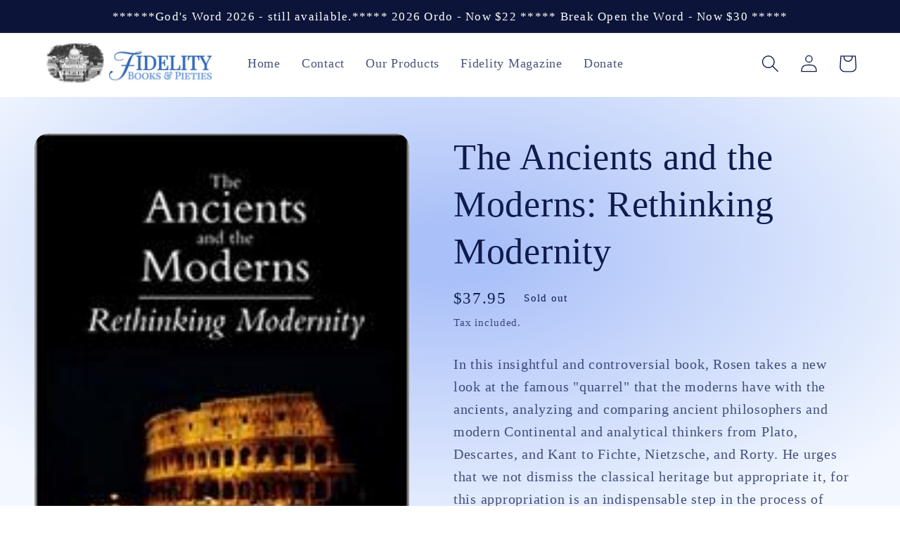

--- FILE ---
content_type: text/html; charset=utf-8
request_url: https://www.fidelitybooks.com.au/products/the-ancients-and-the-moderns
body_size: 22834
content:
<!doctype html>
<html class="no-js" lang="en">
  <head>
    <meta charset="utf-8">
    <meta http-equiv="X-UA-Compatible" content="IE=edge">
    <meta name="viewport" content="width=device-width,initial-scale=1">
    <meta name="theme-color" content="">
    <link rel="canonical" href="https://www.fidelitybooks.com.au/products/the-ancients-and-the-moderns">
    <link rel="preconnect" href="https://cdn.shopify.com" crossorigin><link rel="icon" type="image/png" href="//www.fidelitybooks.com.au/cdn/shop/files/icon.png?crop=center&height=32&v=1685576240&width=32"><title>
      The Ancients and the Moderns: Rethinking Modernity
 &ndash; Fidelity Books and Pieties</title>

    
      <meta name="description" content="In this insightful and controversial book, Rosen takes a new look at the famous &quot;quarrel&quot; that the moderns have with the ancients, analyzing and comparing ancient philosophers and modern Continental and analytical thinkers from Plato, Descartes, and Kant to Fichte, Nietzsche, and Rorty. He urges that we not dismiss the">
    

    

<meta property="og:site_name" content="Fidelity Books and Pieties">
<meta property="og:url" content="https://www.fidelitybooks.com.au/products/the-ancients-and-the-moderns">
<meta property="og:title" content="The Ancients and the Moderns: Rethinking Modernity">
<meta property="og:type" content="product">
<meta property="og:description" content="In this insightful and controversial book, Rosen takes a new look at the famous &quot;quarrel&quot; that the moderns have with the ancients, analyzing and comparing ancient philosophers and modern Continental and analytical thinkers from Plato, Descartes, and Kant to Fichte, Nietzsche, and Rorty. He urges that we not dismiss the"><meta property="og:image" content="http://www.fidelitybooks.com.au/cdn/shop/products/11518.jpg?v=1683203124">
  <meta property="og:image:secure_url" content="https://www.fidelitybooks.com.au/cdn/shop/products/11518.jpg?v=1683203124">
  <meta property="og:image:width" content="167">
  <meta property="og:image:height" content="250"><meta property="og:price:amount" content="37.95">
  <meta property="og:price:currency" content="AUD"><meta name="twitter:card" content="summary_large_image">
<meta name="twitter:title" content="The Ancients and the Moderns: Rethinking Modernity">
<meta name="twitter:description" content="In this insightful and controversial book, Rosen takes a new look at the famous &quot;quarrel&quot; that the moderns have with the ancients, analyzing and comparing ancient philosophers and modern Continental and analytical thinkers from Plato, Descartes, and Kant to Fichte, Nietzsche, and Rorty. He urges that we not dismiss the">


    <script src="//www.fidelitybooks.com.au/cdn/shop/t/2/assets/global.js?v=149496944046504657681673414296" defer="defer"></script>
    <script>window.performance && window.performance.mark && window.performance.mark('shopify.content_for_header.start');</script><meta name="google-site-verification" content="Jbjkf6whzzdb0oeTL54Gu3N55ilbui3fGsXNKpd3FZM">
<meta id="shopify-digital-wallet" name="shopify-digital-wallet" content="/70609895705/digital_wallets/dialog">
<meta name="shopify-checkout-api-token" content="0efbd4928e6cf9d344691f3b61add416">
<link rel="alternate" type="application/json+oembed" href="https://www.fidelitybooks.com.au/products/the-ancients-and-the-moderns.oembed">
<script async="async" src="/checkouts/internal/preloads.js?locale=en-AU"></script>
<link rel="preconnect" href="https://shop.app" crossorigin="anonymous">
<script async="async" src="https://shop.app/checkouts/internal/preloads.js?locale=en-AU&shop_id=70609895705" crossorigin="anonymous"></script>
<script id="shopify-features" type="application/json">{"accessToken":"0efbd4928e6cf9d344691f3b61add416","betas":["rich-media-storefront-analytics"],"domain":"www.fidelitybooks.com.au","predictiveSearch":true,"shopId":70609895705,"locale":"en"}</script>
<script>var Shopify = Shopify || {};
Shopify.shop = "fidelity-books-and-pieties.myshopify.com";
Shopify.locale = "en";
Shopify.currency = {"active":"AUD","rate":"1.0"};
Shopify.country = "AU";
Shopify.theme = {"name":"Refresh","id":141515424025,"schema_name":"Refresh","schema_version":"2.0.2","theme_store_id":1567,"role":"main"};
Shopify.theme.handle = "null";
Shopify.theme.style = {"id":null,"handle":null};
Shopify.cdnHost = "www.fidelitybooks.com.au/cdn";
Shopify.routes = Shopify.routes || {};
Shopify.routes.root = "/";</script>
<script type="module">!function(o){(o.Shopify=o.Shopify||{}).modules=!0}(window);</script>
<script>!function(o){function n(){var o=[];function n(){o.push(Array.prototype.slice.apply(arguments))}return n.q=o,n}var t=o.Shopify=o.Shopify||{};t.loadFeatures=n(),t.autoloadFeatures=n()}(window);</script>
<script>
  window.ShopifyPay = window.ShopifyPay || {};
  window.ShopifyPay.apiHost = "shop.app\/pay";
  window.ShopifyPay.redirectState = null;
</script>
<script id="shop-js-analytics" type="application/json">{"pageType":"product"}</script>
<script defer="defer" async type="module" src="//www.fidelitybooks.com.au/cdn/shopifycloud/shop-js/modules/v2/client.init-shop-cart-sync_BdyHc3Nr.en.esm.js"></script>
<script defer="defer" async type="module" src="//www.fidelitybooks.com.au/cdn/shopifycloud/shop-js/modules/v2/chunk.common_Daul8nwZ.esm.js"></script>
<script type="module">
  await import("//www.fidelitybooks.com.au/cdn/shopifycloud/shop-js/modules/v2/client.init-shop-cart-sync_BdyHc3Nr.en.esm.js");
await import("//www.fidelitybooks.com.au/cdn/shopifycloud/shop-js/modules/v2/chunk.common_Daul8nwZ.esm.js");

  window.Shopify.SignInWithShop?.initShopCartSync?.({"fedCMEnabled":true,"windoidEnabled":true});

</script>
<script>
  window.Shopify = window.Shopify || {};
  if (!window.Shopify.featureAssets) window.Shopify.featureAssets = {};
  window.Shopify.featureAssets['shop-js'] = {"shop-cart-sync":["modules/v2/client.shop-cart-sync_QYOiDySF.en.esm.js","modules/v2/chunk.common_Daul8nwZ.esm.js"],"init-fed-cm":["modules/v2/client.init-fed-cm_DchLp9rc.en.esm.js","modules/v2/chunk.common_Daul8nwZ.esm.js"],"shop-button":["modules/v2/client.shop-button_OV7bAJc5.en.esm.js","modules/v2/chunk.common_Daul8nwZ.esm.js"],"init-windoid":["modules/v2/client.init-windoid_DwxFKQ8e.en.esm.js","modules/v2/chunk.common_Daul8nwZ.esm.js"],"shop-cash-offers":["modules/v2/client.shop-cash-offers_DWtL6Bq3.en.esm.js","modules/v2/chunk.common_Daul8nwZ.esm.js","modules/v2/chunk.modal_CQq8HTM6.esm.js"],"shop-toast-manager":["modules/v2/client.shop-toast-manager_CX9r1SjA.en.esm.js","modules/v2/chunk.common_Daul8nwZ.esm.js"],"init-shop-email-lookup-coordinator":["modules/v2/client.init-shop-email-lookup-coordinator_UhKnw74l.en.esm.js","modules/v2/chunk.common_Daul8nwZ.esm.js"],"pay-button":["modules/v2/client.pay-button_DzxNnLDY.en.esm.js","modules/v2/chunk.common_Daul8nwZ.esm.js"],"avatar":["modules/v2/client.avatar_BTnouDA3.en.esm.js"],"init-shop-cart-sync":["modules/v2/client.init-shop-cart-sync_BdyHc3Nr.en.esm.js","modules/v2/chunk.common_Daul8nwZ.esm.js"],"shop-login-button":["modules/v2/client.shop-login-button_D8B466_1.en.esm.js","modules/v2/chunk.common_Daul8nwZ.esm.js","modules/v2/chunk.modal_CQq8HTM6.esm.js"],"init-customer-accounts-sign-up":["modules/v2/client.init-customer-accounts-sign-up_C8fpPm4i.en.esm.js","modules/v2/client.shop-login-button_D8B466_1.en.esm.js","modules/v2/chunk.common_Daul8nwZ.esm.js","modules/v2/chunk.modal_CQq8HTM6.esm.js"],"init-shop-for-new-customer-accounts":["modules/v2/client.init-shop-for-new-customer-accounts_CVTO0Ztu.en.esm.js","modules/v2/client.shop-login-button_D8B466_1.en.esm.js","modules/v2/chunk.common_Daul8nwZ.esm.js","modules/v2/chunk.modal_CQq8HTM6.esm.js"],"init-customer-accounts":["modules/v2/client.init-customer-accounts_dRgKMfrE.en.esm.js","modules/v2/client.shop-login-button_D8B466_1.en.esm.js","modules/v2/chunk.common_Daul8nwZ.esm.js","modules/v2/chunk.modal_CQq8HTM6.esm.js"],"shop-follow-button":["modules/v2/client.shop-follow-button_CkZpjEct.en.esm.js","modules/v2/chunk.common_Daul8nwZ.esm.js","modules/v2/chunk.modal_CQq8HTM6.esm.js"],"lead-capture":["modules/v2/client.lead-capture_BntHBhfp.en.esm.js","modules/v2/chunk.common_Daul8nwZ.esm.js","modules/v2/chunk.modal_CQq8HTM6.esm.js"],"checkout-modal":["modules/v2/client.checkout-modal_CfxcYbTm.en.esm.js","modules/v2/chunk.common_Daul8nwZ.esm.js","modules/v2/chunk.modal_CQq8HTM6.esm.js"],"shop-login":["modules/v2/client.shop-login_Da4GZ2H6.en.esm.js","modules/v2/chunk.common_Daul8nwZ.esm.js","modules/v2/chunk.modal_CQq8HTM6.esm.js"],"payment-terms":["modules/v2/client.payment-terms_MV4M3zvL.en.esm.js","modules/v2/chunk.common_Daul8nwZ.esm.js","modules/v2/chunk.modal_CQq8HTM6.esm.js"]};
</script>
<script id="__st">var __st={"a":70609895705,"offset":39600,"reqid":"38ae9aca-2dbd-40ce-acc0-590107455bc3-1768984563","pageurl":"www.fidelitybooks.com.au\/products\/the-ancients-and-the-moderns","u":"662f8fd7aac4","p":"product","rtyp":"product","rid":8298506420505};</script>
<script>window.ShopifyPaypalV4VisibilityTracking = true;</script>
<script id="form-persister">!function(){'use strict';const t='contact',e='new_comment',n=[[t,t],['blogs',e],['comments',e],[t,'customer']],o='password',r='form_key',c=['recaptcha-v3-token','g-recaptcha-response','h-captcha-response',o],s=()=>{try{return window.sessionStorage}catch{return}},i='__shopify_v',u=t=>t.elements[r],a=function(){const t=[...n].map((([t,e])=>`form[action*='/${t}']:not([data-nocaptcha='true']) input[name='form_type'][value='${e}']`)).join(',');var e;return e=t,()=>e?[...document.querySelectorAll(e)].map((t=>t.form)):[]}();function m(t){const e=u(t);a().includes(t)&&(!e||!e.value)&&function(t){try{if(!s())return;!function(t){const e=s();if(!e)return;const n=u(t);if(!n)return;const o=n.value;o&&e.removeItem(o)}(t);const e=Array.from(Array(32),(()=>Math.random().toString(36)[2])).join('');!function(t,e){u(t)||t.append(Object.assign(document.createElement('input'),{type:'hidden',name:r})),t.elements[r].value=e}(t,e),function(t,e){const n=s();if(!n)return;const r=[...t.querySelectorAll(`input[type='${o}']`)].map((({name:t})=>t)),u=[...c,...r],a={};for(const[o,c]of new FormData(t).entries())u.includes(o)||(a[o]=c);n.setItem(e,JSON.stringify({[i]:1,action:t.action,data:a}))}(t,e)}catch(e){console.error('failed to persist form',e)}}(t)}const f=t=>{if('true'===t.dataset.persistBound)return;const e=function(t,e){const n=function(t){return'function'==typeof t.submit?t.submit:HTMLFormElement.prototype.submit}(t).bind(t);return function(){let t;return()=>{t||(t=!0,(()=>{try{e(),n()}catch(t){(t=>{console.error('form submit failed',t)})(t)}})(),setTimeout((()=>t=!1),250))}}()}(t,(()=>{m(t)}));!function(t,e){if('function'==typeof t.submit&&'function'==typeof e)try{t.submit=e}catch{}}(t,e),t.addEventListener('submit',(t=>{t.preventDefault(),e()})),t.dataset.persistBound='true'};!function(){function t(t){const e=(t=>{const e=t.target;return e instanceof HTMLFormElement?e:e&&e.form})(t);e&&m(e)}document.addEventListener('submit',t),document.addEventListener('DOMContentLoaded',(()=>{const e=a();for(const t of e)f(t);var n;n=document.body,new window.MutationObserver((t=>{for(const e of t)if('childList'===e.type&&e.addedNodes.length)for(const t of e.addedNodes)1===t.nodeType&&'FORM'===t.tagName&&a().includes(t)&&f(t)})).observe(n,{childList:!0,subtree:!0,attributes:!1}),document.removeEventListener('submit',t)}))}()}();</script>
<script integrity="sha256-4kQ18oKyAcykRKYeNunJcIwy7WH5gtpwJnB7kiuLZ1E=" data-source-attribution="shopify.loadfeatures" defer="defer" src="//www.fidelitybooks.com.au/cdn/shopifycloud/storefront/assets/storefront/load_feature-a0a9edcb.js" crossorigin="anonymous"></script>
<script crossorigin="anonymous" defer="defer" src="//www.fidelitybooks.com.au/cdn/shopifycloud/storefront/assets/shopify_pay/storefront-65b4c6d7.js?v=20250812"></script>
<script data-source-attribution="shopify.dynamic_checkout.dynamic.init">var Shopify=Shopify||{};Shopify.PaymentButton=Shopify.PaymentButton||{isStorefrontPortableWallets:!0,init:function(){window.Shopify.PaymentButton.init=function(){};var t=document.createElement("script");t.src="https://www.fidelitybooks.com.au/cdn/shopifycloud/portable-wallets/latest/portable-wallets.en.js",t.type="module",document.head.appendChild(t)}};
</script>
<script data-source-attribution="shopify.dynamic_checkout.buyer_consent">
  function portableWalletsHideBuyerConsent(e){var t=document.getElementById("shopify-buyer-consent"),n=document.getElementById("shopify-subscription-policy-button");t&&n&&(t.classList.add("hidden"),t.setAttribute("aria-hidden","true"),n.removeEventListener("click",e))}function portableWalletsShowBuyerConsent(e){var t=document.getElementById("shopify-buyer-consent"),n=document.getElementById("shopify-subscription-policy-button");t&&n&&(t.classList.remove("hidden"),t.removeAttribute("aria-hidden"),n.addEventListener("click",e))}window.Shopify?.PaymentButton&&(window.Shopify.PaymentButton.hideBuyerConsent=portableWalletsHideBuyerConsent,window.Shopify.PaymentButton.showBuyerConsent=portableWalletsShowBuyerConsent);
</script>
<script>
  function portableWalletsCleanup(e){e&&e.src&&console.error("Failed to load portable wallets script "+e.src);var t=document.querySelectorAll("shopify-accelerated-checkout .shopify-payment-button__skeleton, shopify-accelerated-checkout-cart .wallet-cart-button__skeleton"),e=document.getElementById("shopify-buyer-consent");for(let e=0;e<t.length;e++)t[e].remove();e&&e.remove()}function portableWalletsNotLoadedAsModule(e){e instanceof ErrorEvent&&"string"==typeof e.message&&e.message.includes("import.meta")&&"string"==typeof e.filename&&e.filename.includes("portable-wallets")&&(window.removeEventListener("error",portableWalletsNotLoadedAsModule),window.Shopify.PaymentButton.failedToLoad=e,"loading"===document.readyState?document.addEventListener("DOMContentLoaded",window.Shopify.PaymentButton.init):window.Shopify.PaymentButton.init())}window.addEventListener("error",portableWalletsNotLoadedAsModule);
</script>

<script type="module" src="https://www.fidelitybooks.com.au/cdn/shopifycloud/portable-wallets/latest/portable-wallets.en.js" onError="portableWalletsCleanup(this)" crossorigin="anonymous"></script>
<script nomodule>
  document.addEventListener("DOMContentLoaded", portableWalletsCleanup);
</script>

<link id="shopify-accelerated-checkout-styles" rel="stylesheet" media="screen" href="https://www.fidelitybooks.com.au/cdn/shopifycloud/portable-wallets/latest/accelerated-checkout-backwards-compat.css" crossorigin="anonymous">
<style id="shopify-accelerated-checkout-cart">
        #shopify-buyer-consent {
  margin-top: 1em;
  display: inline-block;
  width: 100%;
}

#shopify-buyer-consent.hidden {
  display: none;
}

#shopify-subscription-policy-button {
  background: none;
  border: none;
  padding: 0;
  text-decoration: underline;
  font-size: inherit;
  cursor: pointer;
}

#shopify-subscription-policy-button::before {
  box-shadow: none;
}

      </style>
<script id="sections-script" data-sections="header,footer" defer="defer" src="//www.fidelitybooks.com.au/cdn/shop/t/2/compiled_assets/scripts.js?v=955"></script>
<script>window.performance && window.performance.mark && window.performance.mark('shopify.content_for_header.end');</script>


    <style data-shopify>
      
      
      
      
      

      :root {
        --font-body-family: "New York", Iowan Old Style, Apple Garamond, Baskerville, Times New Roman, Droid Serif, Times, Source Serif Pro, serif, Apple Color Emoji, Segoe UI Emoji, Segoe UI Symbol;
        --font-body-style: normal;
        --font-body-weight: 400;
        --font-body-weight-bold: 700;

        --font-heading-family: "New York", Iowan Old Style, Apple Garamond, Baskerville, Times New Roman, Droid Serif, Times, Source Serif Pro, serif, Apple Color Emoji, Segoe UI Emoji, Segoe UI Symbol;
        --font-heading-style: normal;
        --font-heading-weight: 400;

        --font-body-scale: 1.25;
        --font-heading-scale: 1.04;

        --color-base-text: 14, 27, 77;
        --color-shadow: 14, 27, 77;
        --color-base-background-1: 255, 255, 255;
        --color-base-background-2: 255, 255, 255;
        --color-base-solid-button-labels: 255, 255, 255;
        --color-base-outline-button-labels: 14, 27, 77;
        --color-base-accent-1: 9, 19, 59;
        --color-base-accent-2: 12, 21, 57;
        --payment-terms-background-color: #ffffff;

        --gradient-base-background-1: radial-gradient(rgba(170, 192, 248, 1) 8%, rgba(243, 248, 255, 1) 89%);
        --gradient-base-background-2: #ffffff;
        --gradient-base-accent-1: radial-gradient(rgba(37, 92, 224, 1), rgba(119, 164, 255, 0.63) 100%);
        --gradient-base-accent-2: #0c1539;

        --media-padding: px;
        --media-border-opacity: 0.1;
        --media-border-width: 0px;
        --media-radius: 20px;
        --media-shadow-opacity: 0.0;
        --media-shadow-horizontal-offset: 0px;
        --media-shadow-vertical-offset: 4px;
        --media-shadow-blur-radius: 5px;
        --media-shadow-visible: 0;

        --page-width: 120rem;
        --page-width-margin: 0rem;

        --product-card-image-padding: 1.6rem;
        --product-card-corner-radius: 1.8rem;
        --product-card-text-alignment: center;
        --product-card-border-width: 0.2rem;
        --product-card-border-opacity: 0.75;
        --product-card-shadow-opacity: 0.0;
        --product-card-shadow-visible: 0;
        --product-card-shadow-horizontal-offset: 0.0rem;
        --product-card-shadow-vertical-offset: 0.4rem;
        --product-card-shadow-blur-radius: 0.5rem;

        --collection-card-image-padding: 1.6rem;
        --collection-card-corner-radius: 1.8rem;
        --collection-card-text-alignment: center;
        --collection-card-border-width: 0.1rem;
        --collection-card-border-opacity: 0.75;
        --collection-card-shadow-opacity: 0.0;
        --collection-card-shadow-visible: 0;
        --collection-card-shadow-horizontal-offset: 0.0rem;
        --collection-card-shadow-vertical-offset: 0.4rem;
        --collection-card-shadow-blur-radius: 0.5rem;

        --blog-card-image-padding: 1.6rem;
        --blog-card-corner-radius: 1.8rem;
        --blog-card-text-alignment: left;
        --blog-card-border-width: 0.1rem;
        --blog-card-border-opacity: 1.0;
        --blog-card-shadow-opacity: 0.0;
        --blog-card-shadow-visible: 0;
        --blog-card-shadow-horizontal-offset: 0.0rem;
        --blog-card-shadow-vertical-offset: 0.4rem;
        --blog-card-shadow-blur-radius: 0.5rem;

        --badge-corner-radius: 0.0rem;

        --popup-border-width: 1px;
        --popup-border-opacity: 0.1;
        --popup-corner-radius: 18px;
        --popup-shadow-opacity: 0.0;
        --popup-shadow-horizontal-offset: 0px;
        --popup-shadow-vertical-offset: 4px;
        --popup-shadow-blur-radius: 5px;

        --drawer-border-width: 0px;
        --drawer-border-opacity: 0.1;
        --drawer-shadow-opacity: 0.0;
        --drawer-shadow-horizontal-offset: 0px;
        --drawer-shadow-vertical-offset: 4px;
        --drawer-shadow-blur-radius: 5px;

        --spacing-sections-desktop: 0px;
        --spacing-sections-mobile: 0px;

        --grid-desktop-vertical-spacing: 28px;
        --grid-desktop-horizontal-spacing: 28px;
        --grid-mobile-vertical-spacing: 14px;
        --grid-mobile-horizontal-spacing: 14px;

        --text-boxes-border-opacity: 0.1;
        --text-boxes-border-width: 0px;
        --text-boxes-radius: 20px;
        --text-boxes-shadow-opacity: 0.0;
        --text-boxes-shadow-visible: 0;
        --text-boxes-shadow-horizontal-offset: 0px;
        --text-boxes-shadow-vertical-offset: 4px;
        --text-boxes-shadow-blur-radius: 5px;

        --buttons-radius: 40px;
        --buttons-radius-outset: 41px;
        --buttons-border-width: 1px;
        --buttons-border-opacity: 1.0;
        --buttons-shadow-opacity: 0.0;
        --buttons-shadow-visible: 0;
        --buttons-shadow-horizontal-offset: 0px;
        --buttons-shadow-vertical-offset: 4px;
        --buttons-shadow-blur-radius: 5px;
        --buttons-border-offset: 0.3px;

        --inputs-radius: 30px;
        --inputs-border-width: 2px;
        --inputs-border-opacity: 0.55;
        --inputs-shadow-opacity: 0.0;
        --inputs-shadow-horizontal-offset: 0px;
        --inputs-margin-offset: 0px;
        --inputs-shadow-vertical-offset: 4px;
        --inputs-shadow-blur-radius: 5px;
        --inputs-radius-outset: 32px;

        --variant-pills-radius: 40px;
        --variant-pills-border-width: 1px;
        --variant-pills-border-opacity: 0.55;
        --variant-pills-shadow-opacity: 0.0;
        --variant-pills-shadow-horizontal-offset: 0px;
        --variant-pills-shadow-vertical-offset: 4px;
        --variant-pills-shadow-blur-radius: 5px;
      }

      *,
      *::before,
      *::after {
        box-sizing: inherit;
      }

      html {
        box-sizing: border-box;
        font-size: calc(var(--font-body-scale) * 62.5%);
        height: 100%;
      }

      body {
        display: grid;
        grid-template-rows: auto auto 1fr auto;
        grid-template-columns: 100%;
        min-height: 100%;
        margin: 0;
        font-size: 1.5rem;
        letter-spacing: 0.06rem;
        line-height: calc(1 + 0.8 / var(--font-body-scale));
        font-family: var(--font-body-family);
        font-style: var(--font-body-style);
        font-weight: var(--font-body-weight);
      }

      @media screen and (min-width: 750px) {
        body {
          font-size: 1.6rem;
        }
      }
    </style>

    <link href="//www.fidelitybooks.com.au/cdn/shop/t/2/assets/base.css?v=149787328749143509691685101841" rel="stylesheet" type="text/css" media="all" />
<link rel="stylesheet" href="//www.fidelitybooks.com.au/cdn/shop/t/2/assets/component-predictive-search.css?v=83512081251802922551673414296" media="print" onload="this.media='all'"><script>document.documentElement.className = document.documentElement.className.replace('no-js', 'js');
    if (Shopify.designMode) {
      document.documentElement.classList.add('shopify-design-mode');
    }
    </script>
  <link href="https://monorail-edge.shopifysvc.com" rel="dns-prefetch">
<script>(function(){if ("sendBeacon" in navigator && "performance" in window) {try {var session_token_from_headers = performance.getEntriesByType('navigation')[0].serverTiming.find(x => x.name == '_s').description;} catch {var session_token_from_headers = undefined;}var session_cookie_matches = document.cookie.match(/_shopify_s=([^;]*)/);var session_token_from_cookie = session_cookie_matches && session_cookie_matches.length === 2 ? session_cookie_matches[1] : "";var session_token = session_token_from_headers || session_token_from_cookie || "";function handle_abandonment_event(e) {var entries = performance.getEntries().filter(function(entry) {return /monorail-edge.shopifysvc.com/.test(entry.name);});if (!window.abandonment_tracked && entries.length === 0) {window.abandonment_tracked = true;var currentMs = Date.now();var navigation_start = performance.timing.navigationStart;var payload = {shop_id: 70609895705,url: window.location.href,navigation_start,duration: currentMs - navigation_start,session_token,page_type: "product"};window.navigator.sendBeacon("https://monorail-edge.shopifysvc.com/v1/produce", JSON.stringify({schema_id: "online_store_buyer_site_abandonment/1.1",payload: payload,metadata: {event_created_at_ms: currentMs,event_sent_at_ms: currentMs}}));}}window.addEventListener('pagehide', handle_abandonment_event);}}());</script>
<script id="web-pixels-manager-setup">(function e(e,d,r,n,o){if(void 0===o&&(o={}),!Boolean(null===(a=null===(i=window.Shopify)||void 0===i?void 0:i.analytics)||void 0===a?void 0:a.replayQueue)){var i,a;window.Shopify=window.Shopify||{};var t=window.Shopify;t.analytics=t.analytics||{};var s=t.analytics;s.replayQueue=[],s.publish=function(e,d,r){return s.replayQueue.push([e,d,r]),!0};try{self.performance.mark("wpm:start")}catch(e){}var l=function(){var e={modern:/Edge?\/(1{2}[4-9]|1[2-9]\d|[2-9]\d{2}|\d{4,})\.\d+(\.\d+|)|Firefox\/(1{2}[4-9]|1[2-9]\d|[2-9]\d{2}|\d{4,})\.\d+(\.\d+|)|Chrom(ium|e)\/(9{2}|\d{3,})\.\d+(\.\d+|)|(Maci|X1{2}).+ Version\/(15\.\d+|(1[6-9]|[2-9]\d|\d{3,})\.\d+)([,.]\d+|)( \(\w+\)|)( Mobile\/\w+|) Safari\/|Chrome.+OPR\/(9{2}|\d{3,})\.\d+\.\d+|(CPU[ +]OS|iPhone[ +]OS|CPU[ +]iPhone|CPU IPhone OS|CPU iPad OS)[ +]+(15[._]\d+|(1[6-9]|[2-9]\d|\d{3,})[._]\d+)([._]\d+|)|Android:?[ /-](13[3-9]|1[4-9]\d|[2-9]\d{2}|\d{4,})(\.\d+|)(\.\d+|)|Android.+Firefox\/(13[5-9]|1[4-9]\d|[2-9]\d{2}|\d{4,})\.\d+(\.\d+|)|Android.+Chrom(ium|e)\/(13[3-9]|1[4-9]\d|[2-9]\d{2}|\d{4,})\.\d+(\.\d+|)|SamsungBrowser\/([2-9]\d|\d{3,})\.\d+/,legacy:/Edge?\/(1[6-9]|[2-9]\d|\d{3,})\.\d+(\.\d+|)|Firefox\/(5[4-9]|[6-9]\d|\d{3,})\.\d+(\.\d+|)|Chrom(ium|e)\/(5[1-9]|[6-9]\d|\d{3,})\.\d+(\.\d+|)([\d.]+$|.*Safari\/(?![\d.]+ Edge\/[\d.]+$))|(Maci|X1{2}).+ Version\/(10\.\d+|(1[1-9]|[2-9]\d|\d{3,})\.\d+)([,.]\d+|)( \(\w+\)|)( Mobile\/\w+|) Safari\/|Chrome.+OPR\/(3[89]|[4-9]\d|\d{3,})\.\d+\.\d+|(CPU[ +]OS|iPhone[ +]OS|CPU[ +]iPhone|CPU IPhone OS|CPU iPad OS)[ +]+(10[._]\d+|(1[1-9]|[2-9]\d|\d{3,})[._]\d+)([._]\d+|)|Android:?[ /-](13[3-9]|1[4-9]\d|[2-9]\d{2}|\d{4,})(\.\d+|)(\.\d+|)|Mobile Safari.+OPR\/([89]\d|\d{3,})\.\d+\.\d+|Android.+Firefox\/(13[5-9]|1[4-9]\d|[2-9]\d{2}|\d{4,})\.\d+(\.\d+|)|Android.+Chrom(ium|e)\/(13[3-9]|1[4-9]\d|[2-9]\d{2}|\d{4,})\.\d+(\.\d+|)|Android.+(UC? ?Browser|UCWEB|U3)[ /]?(15\.([5-9]|\d{2,})|(1[6-9]|[2-9]\d|\d{3,})\.\d+)\.\d+|SamsungBrowser\/(5\.\d+|([6-9]|\d{2,})\.\d+)|Android.+MQ{2}Browser\/(14(\.(9|\d{2,})|)|(1[5-9]|[2-9]\d|\d{3,})(\.\d+|))(\.\d+|)|K[Aa][Ii]OS\/(3\.\d+|([4-9]|\d{2,})\.\d+)(\.\d+|)/},d=e.modern,r=e.legacy,n=navigator.userAgent;return n.match(d)?"modern":n.match(r)?"legacy":"unknown"}(),u="modern"===l?"modern":"legacy",c=(null!=n?n:{modern:"",legacy:""})[u],f=function(e){return[e.baseUrl,"/wpm","/b",e.hashVersion,"modern"===e.buildTarget?"m":"l",".js"].join("")}({baseUrl:d,hashVersion:r,buildTarget:u}),m=function(e){var d=e.version,r=e.bundleTarget,n=e.surface,o=e.pageUrl,i=e.monorailEndpoint;return{emit:function(e){var a=e.status,t=e.errorMsg,s=(new Date).getTime(),l=JSON.stringify({metadata:{event_sent_at_ms:s},events:[{schema_id:"web_pixels_manager_load/3.1",payload:{version:d,bundle_target:r,page_url:o,status:a,surface:n,error_msg:t},metadata:{event_created_at_ms:s}}]});if(!i)return console&&console.warn&&console.warn("[Web Pixels Manager] No Monorail endpoint provided, skipping logging."),!1;try{return self.navigator.sendBeacon.bind(self.navigator)(i,l)}catch(e){}var u=new XMLHttpRequest;try{return u.open("POST",i,!0),u.setRequestHeader("Content-Type","text/plain"),u.send(l),!0}catch(e){return console&&console.warn&&console.warn("[Web Pixels Manager] Got an unhandled error while logging to Monorail."),!1}}}}({version:r,bundleTarget:l,surface:e.surface,pageUrl:self.location.href,monorailEndpoint:e.monorailEndpoint});try{o.browserTarget=l,function(e){var d=e.src,r=e.async,n=void 0===r||r,o=e.onload,i=e.onerror,a=e.sri,t=e.scriptDataAttributes,s=void 0===t?{}:t,l=document.createElement("script"),u=document.querySelector("head"),c=document.querySelector("body");if(l.async=n,l.src=d,a&&(l.integrity=a,l.crossOrigin="anonymous"),s)for(var f in s)if(Object.prototype.hasOwnProperty.call(s,f))try{l.dataset[f]=s[f]}catch(e){}if(o&&l.addEventListener("load",o),i&&l.addEventListener("error",i),u)u.appendChild(l);else{if(!c)throw new Error("Did not find a head or body element to append the script");c.appendChild(l)}}({src:f,async:!0,onload:function(){if(!function(){var e,d;return Boolean(null===(d=null===(e=window.Shopify)||void 0===e?void 0:e.analytics)||void 0===d?void 0:d.initialized)}()){var d=window.webPixelsManager.init(e)||void 0;if(d){var r=window.Shopify.analytics;r.replayQueue.forEach((function(e){var r=e[0],n=e[1],o=e[2];d.publishCustomEvent(r,n,o)})),r.replayQueue=[],r.publish=d.publishCustomEvent,r.visitor=d.visitor,r.initialized=!0}}},onerror:function(){return m.emit({status:"failed",errorMsg:"".concat(f," has failed to load")})},sri:function(e){var d=/^sha384-[A-Za-z0-9+/=]+$/;return"string"==typeof e&&d.test(e)}(c)?c:"",scriptDataAttributes:o}),m.emit({status:"loading"})}catch(e){m.emit({status:"failed",errorMsg:(null==e?void 0:e.message)||"Unknown error"})}}})({shopId: 70609895705,storefrontBaseUrl: "https://www.fidelitybooks.com.au",extensionsBaseUrl: "https://extensions.shopifycdn.com/cdn/shopifycloud/web-pixels-manager",monorailEndpoint: "https://monorail-edge.shopifysvc.com/unstable/produce_batch",surface: "storefront-renderer",enabledBetaFlags: ["2dca8a86"],webPixelsConfigList: [{"id":"1718976793","configuration":"{\"config\":\"{\\\"google_tag_ids\\\":[\\\"GT-PJNSQQG2\\\"],\\\"target_country\\\":\\\"ZZ\\\",\\\"gtag_events\\\":[{\\\"type\\\":\\\"view_item\\\",\\\"action_label\\\":\\\"MC-8KZ9LZE90S\\\"},{\\\"type\\\":\\\"purchase\\\",\\\"action_label\\\":\\\"MC-8KZ9LZE90S\\\"},{\\\"type\\\":\\\"page_view\\\",\\\"action_label\\\":\\\"MC-8KZ9LZE90S\\\"}],\\\"enable_monitoring_mode\\\":false}\"}","eventPayloadVersion":"v1","runtimeContext":"OPEN","scriptVersion":"b2a88bafab3e21179ed38636efcd8a93","type":"APP","apiClientId":1780363,"privacyPurposes":[],"dataSharingAdjustments":{"protectedCustomerApprovalScopes":["read_customer_address","read_customer_email","read_customer_name","read_customer_personal_data","read_customer_phone"]}},{"id":"shopify-app-pixel","configuration":"{}","eventPayloadVersion":"v1","runtimeContext":"STRICT","scriptVersion":"0450","apiClientId":"shopify-pixel","type":"APP","privacyPurposes":["ANALYTICS","MARKETING"]},{"id":"shopify-custom-pixel","eventPayloadVersion":"v1","runtimeContext":"LAX","scriptVersion":"0450","apiClientId":"shopify-pixel","type":"CUSTOM","privacyPurposes":["ANALYTICS","MARKETING"]}],isMerchantRequest: false,initData: {"shop":{"name":"Fidelity Books and Pieties","paymentSettings":{"currencyCode":"AUD"},"myshopifyDomain":"fidelity-books-and-pieties.myshopify.com","countryCode":"AU","storefrontUrl":"https:\/\/www.fidelitybooks.com.au"},"customer":null,"cart":null,"checkout":null,"productVariants":[{"price":{"amount":37.95,"currencyCode":"AUD"},"product":{"title":"The Ancients and the Moderns: Rethinking Modernity","vendor":"Fidelity Books and Pieties","id":"8298506420505","untranslatedTitle":"The Ancients and the Moderns: Rethinking Modernity","url":"\/products\/the-ancients-and-the-moderns","type":"Book"},"id":"45158634684697","image":{"src":"\/\/www.fidelitybooks.com.au\/cdn\/shop\/products\/11518.jpg?v=1683203124"},"sku":"6ANMOD","title":"Default Title","untranslatedTitle":"Default Title"}],"purchasingCompany":null},},"https://www.fidelitybooks.com.au/cdn","fcfee988w5aeb613cpc8e4bc33m6693e112",{"modern":"","legacy":""},{"shopId":"70609895705","storefrontBaseUrl":"https:\/\/www.fidelitybooks.com.au","extensionBaseUrl":"https:\/\/extensions.shopifycdn.com\/cdn\/shopifycloud\/web-pixels-manager","surface":"storefront-renderer","enabledBetaFlags":"[\"2dca8a86\"]","isMerchantRequest":"false","hashVersion":"fcfee988w5aeb613cpc8e4bc33m6693e112","publish":"custom","events":"[[\"page_viewed\",{}],[\"product_viewed\",{\"productVariant\":{\"price\":{\"amount\":37.95,\"currencyCode\":\"AUD\"},\"product\":{\"title\":\"The Ancients and the Moderns: Rethinking Modernity\",\"vendor\":\"Fidelity Books and Pieties\",\"id\":\"8298506420505\",\"untranslatedTitle\":\"The Ancients and the Moderns: Rethinking Modernity\",\"url\":\"\/products\/the-ancients-and-the-moderns\",\"type\":\"Book\"},\"id\":\"45158634684697\",\"image\":{\"src\":\"\/\/www.fidelitybooks.com.au\/cdn\/shop\/products\/11518.jpg?v=1683203124\"},\"sku\":\"6ANMOD\",\"title\":\"Default Title\",\"untranslatedTitle\":\"Default Title\"}}]]"});</script><script>
  window.ShopifyAnalytics = window.ShopifyAnalytics || {};
  window.ShopifyAnalytics.meta = window.ShopifyAnalytics.meta || {};
  window.ShopifyAnalytics.meta.currency = 'AUD';
  var meta = {"product":{"id":8298506420505,"gid":"gid:\/\/shopify\/Product\/8298506420505","vendor":"Fidelity Books and Pieties","type":"Book","handle":"the-ancients-and-the-moderns","variants":[{"id":45158634684697,"price":3795,"name":"The Ancients and the Moderns: Rethinking Modernity","public_title":null,"sku":"6ANMOD"}],"remote":false},"page":{"pageType":"product","resourceType":"product","resourceId":8298506420505,"requestId":"38ae9aca-2dbd-40ce-acc0-590107455bc3-1768984563"}};
  for (var attr in meta) {
    window.ShopifyAnalytics.meta[attr] = meta[attr];
  }
</script>
<script class="analytics">
  (function () {
    var customDocumentWrite = function(content) {
      var jquery = null;

      if (window.jQuery) {
        jquery = window.jQuery;
      } else if (window.Checkout && window.Checkout.$) {
        jquery = window.Checkout.$;
      }

      if (jquery) {
        jquery('body').append(content);
      }
    };

    var hasLoggedConversion = function(token) {
      if (token) {
        return document.cookie.indexOf('loggedConversion=' + token) !== -1;
      }
      return false;
    }

    var setCookieIfConversion = function(token) {
      if (token) {
        var twoMonthsFromNow = new Date(Date.now());
        twoMonthsFromNow.setMonth(twoMonthsFromNow.getMonth() + 2);

        document.cookie = 'loggedConversion=' + token + '; expires=' + twoMonthsFromNow;
      }
    }

    var trekkie = window.ShopifyAnalytics.lib = window.trekkie = window.trekkie || [];
    if (trekkie.integrations) {
      return;
    }
    trekkie.methods = [
      'identify',
      'page',
      'ready',
      'track',
      'trackForm',
      'trackLink'
    ];
    trekkie.factory = function(method) {
      return function() {
        var args = Array.prototype.slice.call(arguments);
        args.unshift(method);
        trekkie.push(args);
        return trekkie;
      };
    };
    for (var i = 0; i < trekkie.methods.length; i++) {
      var key = trekkie.methods[i];
      trekkie[key] = trekkie.factory(key);
    }
    trekkie.load = function(config) {
      trekkie.config = config || {};
      trekkie.config.initialDocumentCookie = document.cookie;
      var first = document.getElementsByTagName('script')[0];
      var script = document.createElement('script');
      script.type = 'text/javascript';
      script.onerror = function(e) {
        var scriptFallback = document.createElement('script');
        scriptFallback.type = 'text/javascript';
        scriptFallback.onerror = function(error) {
                var Monorail = {
      produce: function produce(monorailDomain, schemaId, payload) {
        var currentMs = new Date().getTime();
        var event = {
          schema_id: schemaId,
          payload: payload,
          metadata: {
            event_created_at_ms: currentMs,
            event_sent_at_ms: currentMs
          }
        };
        return Monorail.sendRequest("https://" + monorailDomain + "/v1/produce", JSON.stringify(event));
      },
      sendRequest: function sendRequest(endpointUrl, payload) {
        // Try the sendBeacon API
        if (window && window.navigator && typeof window.navigator.sendBeacon === 'function' && typeof window.Blob === 'function' && !Monorail.isIos12()) {
          var blobData = new window.Blob([payload], {
            type: 'text/plain'
          });

          if (window.navigator.sendBeacon(endpointUrl, blobData)) {
            return true;
          } // sendBeacon was not successful

        } // XHR beacon

        var xhr = new XMLHttpRequest();

        try {
          xhr.open('POST', endpointUrl);
          xhr.setRequestHeader('Content-Type', 'text/plain');
          xhr.send(payload);
        } catch (e) {
          console.log(e);
        }

        return false;
      },
      isIos12: function isIos12() {
        return window.navigator.userAgent.lastIndexOf('iPhone; CPU iPhone OS 12_') !== -1 || window.navigator.userAgent.lastIndexOf('iPad; CPU OS 12_') !== -1;
      }
    };
    Monorail.produce('monorail-edge.shopifysvc.com',
      'trekkie_storefront_load_errors/1.1',
      {shop_id: 70609895705,
      theme_id: 141515424025,
      app_name: "storefront",
      context_url: window.location.href,
      source_url: "//www.fidelitybooks.com.au/cdn/s/trekkie.storefront.cd680fe47e6c39ca5d5df5f0a32d569bc48c0f27.min.js"});

        };
        scriptFallback.async = true;
        scriptFallback.src = '//www.fidelitybooks.com.au/cdn/s/trekkie.storefront.cd680fe47e6c39ca5d5df5f0a32d569bc48c0f27.min.js';
        first.parentNode.insertBefore(scriptFallback, first);
      };
      script.async = true;
      script.src = '//www.fidelitybooks.com.au/cdn/s/trekkie.storefront.cd680fe47e6c39ca5d5df5f0a32d569bc48c0f27.min.js';
      first.parentNode.insertBefore(script, first);
    };
    trekkie.load(
      {"Trekkie":{"appName":"storefront","development":false,"defaultAttributes":{"shopId":70609895705,"isMerchantRequest":null,"themeId":141515424025,"themeCityHash":"12321804586947672976","contentLanguage":"en","currency":"AUD","eventMetadataId":"c2ee646a-2ddd-4127-a435-92bf3dadfd5f"},"isServerSideCookieWritingEnabled":true,"monorailRegion":"shop_domain","enabledBetaFlags":["65f19447"]},"Session Attribution":{},"S2S":{"facebookCapiEnabled":false,"source":"trekkie-storefront-renderer","apiClientId":580111}}
    );

    var loaded = false;
    trekkie.ready(function() {
      if (loaded) return;
      loaded = true;

      window.ShopifyAnalytics.lib = window.trekkie;

      var originalDocumentWrite = document.write;
      document.write = customDocumentWrite;
      try { window.ShopifyAnalytics.merchantGoogleAnalytics.call(this); } catch(error) {};
      document.write = originalDocumentWrite;

      window.ShopifyAnalytics.lib.page(null,{"pageType":"product","resourceType":"product","resourceId":8298506420505,"requestId":"38ae9aca-2dbd-40ce-acc0-590107455bc3-1768984563","shopifyEmitted":true});

      var match = window.location.pathname.match(/checkouts\/(.+)\/(thank_you|post_purchase)/)
      var token = match? match[1]: undefined;
      if (!hasLoggedConversion(token)) {
        setCookieIfConversion(token);
        window.ShopifyAnalytics.lib.track("Viewed Product",{"currency":"AUD","variantId":45158634684697,"productId":8298506420505,"productGid":"gid:\/\/shopify\/Product\/8298506420505","name":"The Ancients and the Moderns: Rethinking Modernity","price":"37.95","sku":"6ANMOD","brand":"Fidelity Books and Pieties","variant":null,"category":"Book","nonInteraction":true,"remote":false},undefined,undefined,{"shopifyEmitted":true});
      window.ShopifyAnalytics.lib.track("monorail:\/\/trekkie_storefront_viewed_product\/1.1",{"currency":"AUD","variantId":45158634684697,"productId":8298506420505,"productGid":"gid:\/\/shopify\/Product\/8298506420505","name":"The Ancients and the Moderns: Rethinking Modernity","price":"37.95","sku":"6ANMOD","brand":"Fidelity Books and Pieties","variant":null,"category":"Book","nonInteraction":true,"remote":false,"referer":"https:\/\/www.fidelitybooks.com.au\/products\/the-ancients-and-the-moderns"});
      }
    });


        var eventsListenerScript = document.createElement('script');
        eventsListenerScript.async = true;
        eventsListenerScript.src = "//www.fidelitybooks.com.au/cdn/shopifycloud/storefront/assets/shop_events_listener-3da45d37.js";
        document.getElementsByTagName('head')[0].appendChild(eventsListenerScript);

})();</script>
<script
  defer
  src="https://www.fidelitybooks.com.au/cdn/shopifycloud/perf-kit/shopify-perf-kit-3.0.4.min.js"
  data-application="storefront-renderer"
  data-shop-id="70609895705"
  data-render-region="gcp-us-central1"
  data-page-type="product"
  data-theme-instance-id="141515424025"
  data-theme-name="Refresh"
  data-theme-version="2.0.2"
  data-monorail-region="shop_domain"
  data-resource-timing-sampling-rate="10"
  data-shs="true"
  data-shs-beacon="true"
  data-shs-export-with-fetch="true"
  data-shs-logs-sample-rate="1"
  data-shs-beacon-endpoint="https://www.fidelitybooks.com.au/api/collect"
></script>
</head>

  <body class="gradient">

    <div id="fb-root"></div>
    <script async defer crossorigin="anonymous" src="https://connect.facebook.net/en_US/sdk.js#xfbml=1&version=v16.0" nonce="W9bPP92n"></script>
    
    <a class="skip-to-content-link button visually-hidden" href="#MainContent">
      Skip to content
    </a>

<script src="//www.fidelitybooks.com.au/cdn/shop/t/2/assets/cart.js?v=83971781268232213281673414296" defer="defer"></script>

<style>
  .drawer {
    visibility: hidden;
  }
</style>

<cart-drawer class="drawer is-empty">
  <div id="CartDrawer" class="cart-drawer">
    <div id="CartDrawer-Overlay"class="cart-drawer__overlay"></div>
    <div class="drawer__inner" role="dialog" aria-modal="true" aria-label="Your cart" tabindex="-1"><div class="drawer__inner-empty">
          <div class="cart-drawer__warnings center">
            <div class="cart-drawer__empty-content">
              <h2 class="cart__empty-text">Your cart is empty</h2>
              <button class="drawer__close" type="button" onclick="this.closest('cart-drawer').close()" aria-label="Close"><svg xmlns="http://www.w3.org/2000/svg" aria-hidden="true" focusable="false" role="presentation" class="icon icon-close" fill="none" viewBox="0 0 18 17">
  <path d="M.865 15.978a.5.5 0 00.707.707l7.433-7.431 7.579 7.282a.501.501 0 00.846-.37.5.5 0 00-.153-.351L9.712 8.546l7.417-7.416a.5.5 0 10-.707-.708L8.991 7.853 1.413.573a.5.5 0 10-.693.72l7.563 7.268-7.418 7.417z" fill="currentColor">
</svg>
</button>
              <a href="/collections/all" class="button">
                Continue shopping
              </a><p class="cart__login-title h3">Have an account?</p>
                <p class="cart__login-paragraph">
                  <a href="/account/login" class="link underlined-link">Log in</a> to check out faster.
                </p></div>
          </div></div><div class="drawer__header">
        <h2 class="drawer__heading">Your cart</h2>
        <button class="drawer__close" type="button" onclick="this.closest('cart-drawer').close()" aria-label="Close"><svg xmlns="http://www.w3.org/2000/svg" aria-hidden="true" focusable="false" role="presentation" class="icon icon-close" fill="none" viewBox="0 0 18 17">
  <path d="M.865 15.978a.5.5 0 00.707.707l7.433-7.431 7.579 7.282a.501.501 0 00.846-.37.5.5 0 00-.153-.351L9.712 8.546l7.417-7.416a.5.5 0 10-.707-.708L8.991 7.853 1.413.573a.5.5 0 10-.693.72l7.563 7.268-7.418 7.417z" fill="currentColor">
</svg>
</button>
      </div>
      <cart-drawer-items class=" is-empty">
        <form action="/cart" id="CartDrawer-Form" class="cart__contents cart-drawer__form" method="post">
          <div id="CartDrawer-CartItems" class="drawer__contents js-contents"><p id="CartDrawer-LiveRegionText" class="visually-hidden" role="status"></p>
            <p id="CartDrawer-LineItemStatus" class="visually-hidden" aria-hidden="true" role="status">Loading...</p>
          </div>
          <div id="CartDrawer-CartErrors" role="alert"></div>
        </form>
      </cart-drawer-items>
      <div class="drawer__footer"><details id="Details-CartDrawer">
            <summary>
              <span class="summary__title">
                Order special instructions
                <svg aria-hidden="true" focusable="false" role="presentation" class="icon icon-caret" viewBox="0 0 10 6">
  <path fill-rule="evenodd" clip-rule="evenodd" d="M9.354.646a.5.5 0 00-.708 0L5 4.293 1.354.646a.5.5 0 00-.708.708l4 4a.5.5 0 00.708 0l4-4a.5.5 0 000-.708z" fill="currentColor">
</svg>

              </span>
            </summary>
            <cart-note class="cart__note field">
              <label class="visually-hidden" for="CartDrawer-Note">Order special instructions</label>
              <textarea id="CartDrawer-Note" class="text-area text-area--resize-vertical field__input" name="note" placeholder="Order special instructions"></textarea>
            </cart-note>
          </details><!-- Start blocks-->
        <!-- Subtotals-->

        <div class="cart-drawer__footer" >
          <div class="totals" role="status">
            <h2 class="totals__subtotal">Subtotal</h2>
            <p class="totals__subtotal-value">$0.00 AUD</p>
          </div>

          <div></div>

          <small class="tax-note caption-large rte">Prices include GST.  Shipping costs will be applied at checkout.
</small>
        </div>

        <!-- CTAs -->

        <div class="cart__ctas" >
          <noscript>
            <button type="submit" class="cart__update-button button button--secondary" form="CartDrawer-Form">
              Update
            </button>
          </noscript>

          <button type="submit" id="CartDrawer-Checkout" class="cart__checkout-button button" name="checkout" form="CartDrawer-Form" disabled>
            Check out
          </button>
        </div>
      </div>
    </div>
  </div>
</cart-drawer>

<script>
  document.addEventListener('DOMContentLoaded', function() {
    function isIE() {
      const ua = window.navigator.userAgent;
      const msie = ua.indexOf('MSIE ');
      const trident = ua.indexOf('Trident/');

      return (msie > 0 || trident > 0);
    }

    if (!isIE()) return;
    const cartSubmitInput = document.createElement('input');
    cartSubmitInput.setAttribute('name', 'checkout');
    cartSubmitInput.setAttribute('type', 'hidden');
    document.querySelector('#cart').appendChild(cartSubmitInput);
    document.querySelector('#checkout').addEventListener('click', function(event) {
      document.querySelector('#cart').submit();
    });
  });
</script>

<div id="shopify-section-announcement-bar" class="shopify-section"><div class="announcement-bar color-accent-2 gradient" role="region" aria-label="Announcement" ><div class="page-width">
                <p class="announcement-bar__message center h5">
                  ******God&#39;s Word 2026 - still available.*****                 2026 Ordo - Now $22 *****  Break Open the Word - Now $30  *****
</p>
              </div></div>
</div>
    <div id="shopify-section-header" class="shopify-section section-header"><link rel="stylesheet" href="//www.fidelitybooks.com.au/cdn/shop/t/2/assets/component-list-menu.css?v=151968516119678728991673414297" media="print" onload="this.media='all'">
<link rel="stylesheet" href="//www.fidelitybooks.com.au/cdn/shop/t/2/assets/component-search.css?v=96455689198851321781673414295" media="print" onload="this.media='all'">
<link rel="stylesheet" href="//www.fidelitybooks.com.au/cdn/shop/t/2/assets/component-menu-drawer.css?v=182311192829367774911673414296" media="print" onload="this.media='all'">
<link rel="stylesheet" href="//www.fidelitybooks.com.au/cdn/shop/t/2/assets/component-cart-notification.css?v=183358051719344305851673414295" media="print" onload="this.media='all'">
<link rel="stylesheet" href="//www.fidelitybooks.com.au/cdn/shop/t/2/assets/component-cart-items.css?v=23917223812499722491673414298" media="print" onload="this.media='all'"><link rel="stylesheet" href="//www.fidelitybooks.com.au/cdn/shop/t/2/assets/component-price.css?v=65402837579211014041673414296" media="print" onload="this.media='all'">
  <link rel="stylesheet" href="//www.fidelitybooks.com.au/cdn/shop/t/2/assets/component-loading-overlay.css?v=167310470843593579841673414299" media="print" onload="this.media='all'"><link href="//www.fidelitybooks.com.au/cdn/shop/t/2/assets/component-cart-drawer.css?v=35930391193938886121673414295" rel="stylesheet" type="text/css" media="all" />
  <link href="//www.fidelitybooks.com.au/cdn/shop/t/2/assets/component-cart.css?v=61086454150987525971673414299" rel="stylesheet" type="text/css" media="all" />
  <link href="//www.fidelitybooks.com.au/cdn/shop/t/2/assets/component-totals.css?v=86168756436424464851673414296" rel="stylesheet" type="text/css" media="all" />
  <link href="//www.fidelitybooks.com.au/cdn/shop/t/2/assets/component-price.css?v=65402837579211014041673414296" rel="stylesheet" type="text/css" media="all" />
  <link href="//www.fidelitybooks.com.au/cdn/shop/t/2/assets/component-discounts.css?v=152760482443307489271673414296" rel="stylesheet" type="text/css" media="all" />
  <link href="//www.fidelitybooks.com.au/cdn/shop/t/2/assets/component-loading-overlay.css?v=167310470843593579841673414299" rel="stylesheet" type="text/css" media="all" />
<noscript><link href="//www.fidelitybooks.com.au/cdn/shop/t/2/assets/component-list-menu.css?v=151968516119678728991673414297" rel="stylesheet" type="text/css" media="all" /></noscript>
<noscript><link href="//www.fidelitybooks.com.au/cdn/shop/t/2/assets/component-search.css?v=96455689198851321781673414295" rel="stylesheet" type="text/css" media="all" /></noscript>
<noscript><link href="//www.fidelitybooks.com.au/cdn/shop/t/2/assets/component-menu-drawer.css?v=182311192829367774911673414296" rel="stylesheet" type="text/css" media="all" /></noscript>
<noscript><link href="//www.fidelitybooks.com.au/cdn/shop/t/2/assets/component-cart-notification.css?v=183358051719344305851673414295" rel="stylesheet" type="text/css" media="all" /></noscript>
<noscript><link href="//www.fidelitybooks.com.au/cdn/shop/t/2/assets/component-cart-items.css?v=23917223812499722491673414298" rel="stylesheet" type="text/css" media="all" /></noscript>

<style>
  header-drawer {
    justify-self: start;
    margin-left: -1.2rem;
  }

  .header__heading-logo {
    max-width: 240px;
  }

  @media screen and (min-width: 990px) {
    header-drawer {
      display: none;
    }
  }

  .menu-drawer-container {
    display: flex;
  }

  .list-menu {
    list-style: none;
    padding: 0;
    margin: 0;
  }

  .list-menu--inline {
    display: inline-flex;
    flex-wrap: wrap;
  }

  summary.list-menu__item {
    padding-right: 2.7rem;
  }

  .list-menu__item {
    display: flex;
    align-items: center;
    line-height: calc(1 + 0.3 / var(--font-body-scale));
  }

  .list-menu__item--link {
    text-decoration: none;
    padding-bottom: 1rem;
    padding-top: 1rem;
    line-height: calc(1 + 0.8 / var(--font-body-scale));
  }

  @media screen and (min-width: 750px) {
    .list-menu__item--link {
      padding-bottom: 0.5rem;
      padding-top: 0.5rem;
    }
  }
</style><style data-shopify>.header {
    padding-top: 2px;
    padding-bottom: 4px;
  }

  .section-header {
    margin-bottom: 0px;
  }

  @media screen and (min-width: 750px) {
    .section-header {
      margin-bottom: 0px;
    }
  }

  @media screen and (min-width: 990px) {
    .header {
      padding-top: 4px;
      padding-bottom: 8px;
    }
  }</style><script src="//www.fidelitybooks.com.au/cdn/shop/t/2/assets/details-disclosure.js?v=153497636716254413831673414298" defer="defer"></script>
<script src="//www.fidelitybooks.com.au/cdn/shop/t/2/assets/details-modal.js?v=4511761896672669691673414298" defer="defer"></script>
<script src="//www.fidelitybooks.com.au/cdn/shop/t/2/assets/cart-notification.js?v=160453272920806432391673414296" defer="defer"></script><script src="//www.fidelitybooks.com.au/cdn/shop/t/2/assets/cart-drawer.js?v=44260131999403604181673414297" defer="defer"></script><svg xmlns="http://www.w3.org/2000/svg" class="hidden">
  <symbol id="icon-search" viewbox="0 0 18 19" fill="none">
    <path fill-rule="evenodd" clip-rule="evenodd" d="M11.03 11.68A5.784 5.784 0 112.85 3.5a5.784 5.784 0 018.18 8.18zm.26 1.12a6.78 6.78 0 11.72-.7l5.4 5.4a.5.5 0 11-.71.7l-5.41-5.4z" fill="currentColor"/>
  </symbol>

  <symbol id="icon-close" class="icon icon-close" fill="none" viewBox="0 0 18 17">
    <path d="M.865 15.978a.5.5 0 00.707.707l7.433-7.431 7.579 7.282a.501.501 0 00.846-.37.5.5 0 00-.153-.351L9.712 8.546l7.417-7.416a.5.5 0 10-.707-.708L8.991 7.853 1.413.573a.5.5 0 10-.693.72l7.563 7.268-7.418 7.417z" fill="currentColor">
  </symbol>
</svg>
<sticky-header class="header-wrapper color-background-2 gradient">
  <header class="header header--middle-left header--mobile-left page-width header--has-menu"><header-drawer data-breakpoint="tablet">
        <details id="Details-menu-drawer-container" class="menu-drawer-container">
          <summary class="header__icon header__icon--menu header__icon--summary link focus-inset" aria-label="Menu">
            <span>
              <svg xmlns="http://www.w3.org/2000/svg" aria-hidden="true" focusable="false" role="presentation" class="icon icon-hamburger" fill="none" viewBox="0 0 18 16">
  <path d="M1 .5a.5.5 0 100 1h15.71a.5.5 0 000-1H1zM.5 8a.5.5 0 01.5-.5h15.71a.5.5 0 010 1H1A.5.5 0 01.5 8zm0 7a.5.5 0 01.5-.5h15.71a.5.5 0 010 1H1a.5.5 0 01-.5-.5z" fill="currentColor">
</svg>

              <svg xmlns="http://www.w3.org/2000/svg" aria-hidden="true" focusable="false" role="presentation" class="icon icon-close" fill="none" viewBox="0 0 18 17">
  <path d="M.865 15.978a.5.5 0 00.707.707l7.433-7.431 7.579 7.282a.501.501 0 00.846-.37.5.5 0 00-.153-.351L9.712 8.546l7.417-7.416a.5.5 0 10-.707-.708L8.991 7.853 1.413.573a.5.5 0 10-.693.72l7.563 7.268-7.418 7.417z" fill="currentColor">
</svg>

            </span>
          </summary>
          <div id="menu-drawer" class="gradient menu-drawer motion-reduce" tabindex="-1">
            <div class="menu-drawer__inner-container">
              <div class="menu-drawer__navigation-container">
                <nav class="menu-drawer__navigation">
                  <ul class="menu-drawer__menu has-submenu list-menu" role="list"><li><a href="/" class="menu-drawer__menu-item list-menu__item link link--text focus-inset">
                            Home
                          </a></li><li><a href="/pages/contact" class="menu-drawer__menu-item list-menu__item link link--text focus-inset">
                            Contact
                          </a></li><li><a href="/collections/test" class="menu-drawer__menu-item list-menu__item link link--text focus-inset">
                            Our Products
                          </a></li><li><a href="/products/fidelity-subscription" class="menu-drawer__menu-item list-menu__item link link--text focus-inset">
                            Fidelity Magazine
                          </a></li><li><a href="https://fidelitybooks.com.au/products/donation" class="menu-drawer__menu-item list-menu__item link link--text focus-inset">
                            Donate
                          </a></li></ul>
                </nav>
                <div class="menu-drawer__utility-links"><a href="/account/login" class="menu-drawer__account link focus-inset h5">
                      <svg xmlns="http://www.w3.org/2000/svg" aria-hidden="true" focusable="false" role="presentation" class="icon icon-account" fill="none" viewBox="0 0 18 19">
  <path fill-rule="evenodd" clip-rule="evenodd" d="M6 4.5a3 3 0 116 0 3 3 0 01-6 0zm3-4a4 4 0 100 8 4 4 0 000-8zm5.58 12.15c1.12.82 1.83 2.24 1.91 4.85H1.51c.08-2.6.79-4.03 1.9-4.85C4.66 11.75 6.5 11.5 9 11.5s4.35.26 5.58 1.15zM9 10.5c-2.5 0-4.65.24-6.17 1.35C1.27 12.98.5 14.93.5 18v.5h17V18c0-3.07-.77-5.02-2.33-6.15-1.52-1.1-3.67-1.35-6.17-1.35z" fill="currentColor">
</svg>

Log in</a><ul class="list list-social list-unstyled" role="list"><li class="list-social__item">
                        <a href="https://www.facebook.com/JXXIIIcoop" class="list-social__link link"><svg aria-hidden="true" focusable="false" role="presentation" class="icon icon-facebook" viewBox="0 0 18 18">
  <path fill="currentColor" d="M16.42.61c.27 0 .5.1.69.28.19.2.28.42.28.7v15.44c0 .27-.1.5-.28.69a.94.94 0 01-.7.28h-4.39v-6.7h2.25l.31-2.65h-2.56v-1.7c0-.4.1-.72.28-.93.18-.2.5-.32 1-.32h1.37V3.35c-.6-.06-1.27-.1-2.01-.1-1.01 0-1.83.3-2.45.9-.62.6-.93 1.44-.93 2.53v1.97H7.04v2.65h2.24V18H.98c-.28 0-.5-.1-.7-.28a.94.94 0 01-.28-.7V1.59c0-.27.1-.5.28-.69a.94.94 0 01.7-.28h15.44z">
</svg>
<span class="visually-hidden">Facebook</span>
                        </a>
                      </li></ul>
                </div>
              </div>
            </div>
          </div>
        </details>
      </header-drawer><a href="/" class="header__heading-link link link--text focus-inset"><img src="//www.fidelitybooks.com.au/cdn/shop/files/NewLogo_f60d5268-14f8-4af0-998d-c6d3d90766c6.png?v=1684149303" alt="Fidelity Books and Pieties" srcset="//www.fidelitybooks.com.au/cdn/shop/files/NewLogo_f60d5268-14f8-4af0-998d-c6d3d90766c6.png?v=1684149303&amp;width=50 50w, //www.fidelitybooks.com.au/cdn/shop/files/NewLogo_f60d5268-14f8-4af0-998d-c6d3d90766c6.png?v=1684149303&amp;width=100 100w, //www.fidelitybooks.com.au/cdn/shop/files/NewLogo_f60d5268-14f8-4af0-998d-c6d3d90766c6.png?v=1684149303&amp;width=150 150w, //www.fidelitybooks.com.au/cdn/shop/files/NewLogo_f60d5268-14f8-4af0-998d-c6d3d90766c6.png?v=1684149303&amp;width=200 200w, //www.fidelitybooks.com.au/cdn/shop/files/NewLogo_f60d5268-14f8-4af0-998d-c6d3d90766c6.png?v=1684149303&amp;width=250 250w, //www.fidelitybooks.com.au/cdn/shop/files/NewLogo_f60d5268-14f8-4af0-998d-c6d3d90766c6.png?v=1684149303&amp;width=300 300w, //www.fidelitybooks.com.au/cdn/shop/files/NewLogo_f60d5268-14f8-4af0-998d-c6d3d90766c6.png?v=1684149303&amp;width=400 400w, //www.fidelitybooks.com.au/cdn/shop/files/NewLogo_f60d5268-14f8-4af0-998d-c6d3d90766c6.png?v=1684149303&amp;width=500 500w" width="240" height="59.5774647887324" class="header__heading-logo">
</a><nav class="header__inline-menu">
          <ul class="list-menu list-menu--inline" role="list"><li><a href="/" class="header__menu-item list-menu__item link link--text focus-inset">
                    <span>Home</span>
                  </a></li><li><a href="/pages/contact" class="header__menu-item list-menu__item link link--text focus-inset">
                    <span>Contact</span>
                  </a></li><li><a href="/collections/test" class="header__menu-item list-menu__item link link--text focus-inset">
                    <span>Our Products</span>
                  </a></li><li><a href="/products/fidelity-subscription" class="header__menu-item list-menu__item link link--text focus-inset">
                    <span>Fidelity Magazine</span>
                  </a></li><li><a href="https://fidelitybooks.com.au/products/donation" class="header__menu-item list-menu__item link link--text focus-inset">
                    <span>Donate</span>
                  </a></li></ul>
        </nav><div class="header__icons">
      <details-modal class="header__search">
        <details>
          <summary class="header__icon header__icon--search header__icon--summary link focus-inset modal__toggle" aria-haspopup="dialog" aria-label="Search">
            <span>
              <svg class="modal__toggle-open icon icon-search" aria-hidden="true" focusable="false" role="presentation">
                <use href="#icon-search">
              </svg>
              <svg class="modal__toggle-close icon icon-close" aria-hidden="true" focusable="false" role="presentation">
                <use href="#icon-close">
              </svg>
            </span>
          </summary>
          <div class="search-modal modal__content gradient" role="dialog" aria-modal="true" aria-label="Search">
            <div class="modal-overlay"></div>
            <div class="search-modal__content search-modal__content-bottom" tabindex="-1"><predictive-search class="search-modal__form" data-loading-text="Loading..."><form action="/search" method="get" role="search" class="search search-modal__form">
                  <div class="field">
                    <input class="search__input field__input"
                      id="Search-In-Modal"
                      type="search"
                      name="q"
                      value=""
                      placeholder="Search"role="combobox"
                        aria-expanded="false"
                        aria-owns="predictive-search-results-list"
                        aria-controls="predictive-search-results-list"
                        aria-haspopup="listbox"
                        aria-autocomplete="list"
                        autocorrect="off"
                        autocomplete="off"
                        autocapitalize="off"
                        spellcheck="false">
                    <label class="field__label" for="Search-In-Modal">Search</label>
                    <input type="hidden" name="options[prefix]" value="last">
                    <button class="search__button field__button" aria-label="Search">
                      <svg class="icon icon-search" aria-hidden="true" focusable="false" role="presentation">
                        <use href="#icon-search">
                      </svg>
                    </button>
                  </div><div class="predictive-search predictive-search--header" tabindex="-1" data-predictive-search>
                      <div class="predictive-search__loading-state">
                        <svg aria-hidden="true" focusable="false" role="presentation" class="spinner" viewBox="0 0 66 66" xmlns="http://www.w3.org/2000/svg">
                          <circle class="path" fill="none" stroke-width="6" cx="33" cy="33" r="30"></circle>
                        </svg>
                      </div>
                    </div>

                    <span class="predictive-search-status visually-hidden" role="status" aria-hidden="true"></span></form></predictive-search><button type="button" class="search-modal__close-button modal__close-button link link--text focus-inset" aria-label="Close">
                <svg class="icon icon-close" aria-hidden="true" focusable="false" role="presentation">
                  <use href="#icon-close">
                </svg>
              </button>
            </div>
          </div>
        </details>
      </details-modal><a href="/account/login" class="header__icon header__icon--account link focus-inset small-hide">
          <svg xmlns="http://www.w3.org/2000/svg" aria-hidden="true" focusable="false" role="presentation" class="icon icon-account" fill="none" viewBox="0 0 18 19">
  <path fill-rule="evenodd" clip-rule="evenodd" d="M6 4.5a3 3 0 116 0 3 3 0 01-6 0zm3-4a4 4 0 100 8 4 4 0 000-8zm5.58 12.15c1.12.82 1.83 2.24 1.91 4.85H1.51c.08-2.6.79-4.03 1.9-4.85C4.66 11.75 6.5 11.5 9 11.5s4.35.26 5.58 1.15zM9 10.5c-2.5 0-4.65.24-6.17 1.35C1.27 12.98.5 14.93.5 18v.5h17V18c0-3.07-.77-5.02-2.33-6.15-1.52-1.1-3.67-1.35-6.17-1.35z" fill="currentColor">
</svg>

          <span class="visually-hidden">Log in</span>
        </a><a href="/cart" class="header__icon header__icon--cart link focus-inset" id="cart-icon-bubble"><svg class="icon icon-cart-empty" aria-hidden="true" focusable="false" role="presentation" xmlns="http://www.w3.org/2000/svg" viewBox="0 0 40 40" fill="none">
  <path d="m15.75 11.8h-3.16l-.77 11.6a5 5 0 0 0 4.99 5.34h7.38a5 5 0 0 0 4.99-5.33l-.78-11.61zm0 1h-2.22l-.71 10.67a4 4 0 0 0 3.99 4.27h7.38a4 4 0 0 0 4-4.27l-.72-10.67h-2.22v.63a4.75 4.75 0 1 1 -9.5 0zm8.5 0h-7.5v.63a3.75 3.75 0 1 0 7.5 0z" fill="currentColor" fill-rule="evenodd"/>
</svg>
<span class="visually-hidden">Cart</span></a>
    </div>
  </header>
</sticky-header>

<script type="application/ld+json">
  {
    "@context": "http://schema.org",
    "@type": "Organization",
    "name": "Fidelity Books and Pieties",
    
      "logo": "https:\/\/www.fidelitybooks.com.au\/cdn\/shop\/files\/NewLogo_f60d5268-14f8-4af0-998d-c6d3d90766c6.png?v=1684149303\u0026width=1704",
    
    "sameAs": [
      "",
      "https:\/\/www.facebook.com\/JXXIIIcoop",
      "",
      "",
      "",
      "",
      "",
      "",
      ""
    ],
    "url": "https:\/\/www.fidelitybooks.com.au"
  }
</script>
</div>
    <main id="MainContent" class="content-for-layout focus-none" role="main" tabindex="-1">
      <section id="shopify-section-template--17546322477337__main" class="shopify-section section"><section
  id="MainProduct-template--17546322477337__main"
  class="page-width section-template--17546322477337__main-padding"
  data-section="template--17546322477337__main"
>
  <link href="//www.fidelitybooks.com.au/cdn/shop/t/2/assets/section-main-product.css?v=47066373402512928901673414295" rel="stylesheet" type="text/css" media="all" />
  <link href="//www.fidelitybooks.com.au/cdn/shop/t/2/assets/component-accordion.css?v=180964204318874863811673414295" rel="stylesheet" type="text/css" media="all" />
  <link href="//www.fidelitybooks.com.au/cdn/shop/t/2/assets/component-price.css?v=65402837579211014041673414296" rel="stylesheet" type="text/css" media="all" />
  <link href="//www.fidelitybooks.com.au/cdn/shop/t/2/assets/component-rte.css?v=69919436638515329781673414298" rel="stylesheet" type="text/css" media="all" />
  <link href="//www.fidelitybooks.com.au/cdn/shop/t/2/assets/component-slider.css?v=111384418465749404671673414296" rel="stylesheet" type="text/css" media="all" />
  <link href="//www.fidelitybooks.com.au/cdn/shop/t/2/assets/component-rating.css?v=24573085263941240431673414297" rel="stylesheet" type="text/css" media="all" />
  <link href="//www.fidelitybooks.com.au/cdn/shop/t/2/assets/component-loading-overlay.css?v=167310470843593579841673414299" rel="stylesheet" type="text/css" media="all" />
  <link href="//www.fidelitybooks.com.au/cdn/shop/t/2/assets/component-deferred-media.css?v=54092797763792720131673414297" rel="stylesheet" type="text/css" media="all" />
<style data-shopify>.section-template--17546322477337__main-padding {
      padding-top: 39px;
      padding-bottom: 39px;
    }

    @media screen and (min-width: 750px) {
      .section-template--17546322477337__main-padding {
        padding-top: 52px;
        padding-bottom: 52px;
      }
    }</style><script src="//www.fidelitybooks.com.au/cdn/shop/t/2/assets/product-form.js?v=24702737604959294451673414295" defer="defer"></script><div class="product product--small product--left product--thumbnail_slider product--mobile-hide grid grid--1-col grid--2-col-tablet">
    <div class="grid__item product__media-wrapper">
      <media-gallery
        id="MediaGallery-template--17546322477337__main"
        role="region"
        
          class="product__media-gallery"
        
        aria-label="Gallery Viewer"
        data-desktop-layout="thumbnail_slider"
      >
        <div id="GalleryStatus-template--17546322477337__main" class="visually-hidden" role="status"></div>
        <slider-component id="GalleryViewer-template--17546322477337__main" class="slider-mobile-gutter">
          <a class="skip-to-content-link button visually-hidden quick-add-hidden" href="#ProductInfo-template--17546322477337__main">
            Skip to product information
          </a>
          <ul
            id="Slider-Gallery-template--17546322477337__main"
            class="product__media-list contains-media grid grid--peek list-unstyled slider slider--mobile"
            role="list"
          ><li
                  id="Slide-template--17546322477337__main-33602305556761"
                  class="product__media-item grid__item slider__slide is-active"
                  data-media-id="template--17546322477337__main-33602305556761"
                >

<noscript><div class="product__media media gradient global-media-settings" style="padding-top: 149.7005988023952%;">
      <img src="//www.fidelitybooks.com.au/cdn/shop/products/11518.jpg?v=1683203124&amp;width=1946" alt="The Ancients and the Moderns: Rethinking Modernity" srcset="//www.fidelitybooks.com.au/cdn/shop/products/11518.jpg?v=1683203124&amp;width=246 246w, //www.fidelitybooks.com.au/cdn/shop/products/11518.jpg?v=1683203124&amp;width=493 493w, //www.fidelitybooks.com.au/cdn/shop/products/11518.jpg?v=1683203124&amp;width=600 600w, //www.fidelitybooks.com.au/cdn/shop/products/11518.jpg?v=1683203124&amp;width=713 713w, //www.fidelitybooks.com.au/cdn/shop/products/11518.jpg?v=1683203124&amp;width=823 823w, //www.fidelitybooks.com.au/cdn/shop/products/11518.jpg?v=1683203124&amp;width=990 990w, //www.fidelitybooks.com.au/cdn/shop/products/11518.jpg?v=1683203124&amp;width=1100 1100w, //www.fidelitybooks.com.au/cdn/shop/products/11518.jpg?v=1683203124&amp;width=1206 1206w, //www.fidelitybooks.com.au/cdn/shop/products/11518.jpg?v=1683203124&amp;width=1346 1346w, //www.fidelitybooks.com.au/cdn/shop/products/11518.jpg?v=1683203124&amp;width=1426 1426w, //www.fidelitybooks.com.au/cdn/shop/products/11518.jpg?v=1683203124&amp;width=1646 1646w, //www.fidelitybooks.com.au/cdn/shop/products/11518.jpg?v=1683203124&amp;width=1946 1946w" width="1946" height="2913" sizes="(min-width: 1200px) 495px, (min-width: 990px) calc(45.0vw - 10rem), (min-width: 750px) calc((100vw - 11.5rem) / 2), calc(100vw / 1 - 4rem)">
    </div></noscript>

<modal-opener class="product__modal-opener product__modal-opener--image no-js-hidden" data-modal="#ProductModal-template--17546322477337__main">
  <span class="product__media-icon motion-reduce quick-add-hidden" aria-hidden="true"><svg aria-hidden="true" focusable="false" role="presentation" class="icon icon-plus" width="19" height="19" viewBox="0 0 19 19" fill="none" xmlns="http://www.w3.org/2000/svg">
  <path fill-rule="evenodd" clip-rule="evenodd" d="M4.66724 7.93978C4.66655 7.66364 4.88984 7.43922 5.16598 7.43853L10.6996 7.42464C10.9758 7.42395 11.2002 7.64724 11.2009 7.92339C11.2016 8.19953 10.9783 8.42395 10.7021 8.42464L5.16849 8.43852C4.89235 8.43922 4.66793 8.21592 4.66724 7.93978Z" fill="currentColor"/>
  <path fill-rule="evenodd" clip-rule="evenodd" d="M7.92576 4.66463C8.2019 4.66394 8.42632 4.88723 8.42702 5.16337L8.4409 10.697C8.44159 10.9732 8.2183 11.1976 7.94215 11.1983C7.66601 11.199 7.44159 10.9757 7.4409 10.6995L7.42702 5.16588C7.42633 4.88974 7.64962 4.66532 7.92576 4.66463Z" fill="currentColor"/>
  <path fill-rule="evenodd" clip-rule="evenodd" d="M12.8324 3.03011C10.1255 0.323296 5.73693 0.323296 3.03011 3.03011C0.323296 5.73693 0.323296 10.1256 3.03011 12.8324C5.73693 15.5392 10.1255 15.5392 12.8324 12.8324C15.5392 10.1256 15.5392 5.73693 12.8324 3.03011ZM2.32301 2.32301C5.42035 -0.774336 10.4421 -0.774336 13.5395 2.32301C16.6101 5.39361 16.6366 10.3556 13.619 13.4588L18.2473 18.0871C18.4426 18.2824 18.4426 18.599 18.2473 18.7943C18.0521 18.9895 17.7355 18.9895 17.5402 18.7943L12.8778 14.1318C9.76383 16.6223 5.20839 16.4249 2.32301 13.5395C-0.774335 10.4421 -0.774335 5.42035 2.32301 2.32301Z" fill="currentColor"/>
</svg>
</span>

  <div class="product__media media media--transparent gradient global-media-settings" style="padding-top: 149.7005988023952%;">
    <img src="//www.fidelitybooks.com.au/cdn/shop/products/11518.jpg?v=1683203124&amp;width=1946" alt="The Ancients and the Moderns: Rethinking Modernity" srcset="//www.fidelitybooks.com.au/cdn/shop/products/11518.jpg?v=1683203124&amp;width=246 246w, //www.fidelitybooks.com.au/cdn/shop/products/11518.jpg?v=1683203124&amp;width=493 493w, //www.fidelitybooks.com.au/cdn/shop/products/11518.jpg?v=1683203124&amp;width=600 600w, //www.fidelitybooks.com.au/cdn/shop/products/11518.jpg?v=1683203124&amp;width=713 713w, //www.fidelitybooks.com.au/cdn/shop/products/11518.jpg?v=1683203124&amp;width=823 823w, //www.fidelitybooks.com.au/cdn/shop/products/11518.jpg?v=1683203124&amp;width=990 990w, //www.fidelitybooks.com.au/cdn/shop/products/11518.jpg?v=1683203124&amp;width=1100 1100w, //www.fidelitybooks.com.au/cdn/shop/products/11518.jpg?v=1683203124&amp;width=1206 1206w, //www.fidelitybooks.com.au/cdn/shop/products/11518.jpg?v=1683203124&amp;width=1346 1346w, //www.fidelitybooks.com.au/cdn/shop/products/11518.jpg?v=1683203124&amp;width=1426 1426w, //www.fidelitybooks.com.au/cdn/shop/products/11518.jpg?v=1683203124&amp;width=1646 1646w, //www.fidelitybooks.com.au/cdn/shop/products/11518.jpg?v=1683203124&amp;width=1946 1946w" width="1946" height="2913" sizes="(min-width: 1200px) 495px, (min-width: 990px) calc(45.0vw - 10rem), (min-width: 750px) calc((100vw - 11.5rem) / 2), calc(100vw / 1 - 4rem)">
  </div>
  <button class="product__media-toggle quick-add-hidden" type="button" aria-haspopup="dialog" data-media-id="33602305556761">
    <span class="visually-hidden">
      Open media 1 in modal
    </span>
  </button>
</modal-opener></li></ul>
          <div class="slider-buttons no-js-hidden quick-add-hidden small-hide">
            <button
              type="button"
              class="slider-button slider-button--prev"
              name="previous"
              aria-label="Slide left"
            >
              <svg aria-hidden="true" focusable="false" role="presentation" class="icon icon-caret" viewBox="0 0 10 6">
  <path fill-rule="evenodd" clip-rule="evenodd" d="M9.354.646a.5.5 0 00-.708 0L5 4.293 1.354.646a.5.5 0 00-.708.708l4 4a.5.5 0 00.708 0l4-4a.5.5 0 000-.708z" fill="currentColor">
</svg>

            </button>
            <div class="slider-counter caption">
              <span class="slider-counter--current">1</span>
              <span aria-hidden="true"> / </span>
              <span class="visually-hidden">of</span>
              <span class="slider-counter--total">1</span>
            </div>
            <button
              type="button"
              class="slider-button slider-button--next"
              name="next"
              aria-label="Slide right"
            >
              <svg aria-hidden="true" focusable="false" role="presentation" class="icon icon-caret" viewBox="0 0 10 6">
  <path fill-rule="evenodd" clip-rule="evenodd" d="M9.354.646a.5.5 0 00-.708 0L5 4.293 1.354.646a.5.5 0 00-.708.708l4 4a.5.5 0 00.708 0l4-4a.5.5 0 000-.708z" fill="currentColor">
</svg>

            </button>
          </div>
        </slider-component></media-gallery>
    </div>
    <div class="product__info-wrapper grid__item">
      <div
        id="ProductInfo-template--17546322477337__main"
        class="product__info-container product__info-container--sticky"
      ><div class="product__title" >
                <h1>The Ancients and the Moderns: Rethinking Modernity</h1>
                <a href="/products/the-ancients-and-the-moderns" class="product__title">
                  <h2 class="h1">
                    The Ancients and the Moderns: Rethinking Modernity
                  </h2>
                </a>
              </div><noscript class="product-form__noscript-wrapper-template--17546322477337__main">
                <div class="product-form__input hidden">
                  <label class="form__label" for="Variants-template--17546322477337__main">Product variants</label>
                  <div class="select">
                    <select
                      name="id"
                      id="Variants-template--17546322477337__main"
                      class="select__select"
                      form="product-form-template--17546322477337__main"
                    ><option
                          
                            selected="selected"
                          
                          
                            disabled
                          
                          value="45158634684697"
                        >
                          Default Title
 - Sold out
                          - $37.95
                        </option></select>
                    <svg aria-hidden="true" focusable="false" role="presentation" class="icon icon-caret" viewBox="0 0 10 6">
  <path fill-rule="evenodd" clip-rule="evenodd" d="M9.354.646a.5.5 0 00-.708 0L5 4.293 1.354.646a.5.5 0 00-.708.708l4 4a.5.5 0 00.708 0l4-4a.5.5 0 000-.708z" fill="currentColor">
</svg>

                  </div>
                </div>
              </noscript><div class="no-js-hidden" id="price-template--17546322477337__main" role="status" >
<div class="price price--large price--sold-out  price--show-badge">
  <div class="price__container"><div class="price__regular">
      <span class="visually-hidden visually-hidden--inline">Regular price</span>
      <span class="price-item price-item--regular">
        $37.95
      </span>
    </div>
    <div class="price__sale">
        <span class="visually-hidden visually-hidden--inline">Regular price</span>
        <span>
          <s class="price-item price-item--regular">
            
              
            
          </s>
        </span><span class="visually-hidden visually-hidden--inline">Sale price</span>
      <span class="price-item price-item--sale price-item--last">
        $37.95
      </span>
    </div>
    <small class="unit-price caption hidden">
      <span class="visually-hidden">Unit price</span>
      <span class="price-item price-item--last">
        <span></span>
        <span aria-hidden="true">/</span>
        <span class="visually-hidden">&nbsp;per&nbsp;</span>
        <span>
        </span>
      </span>
    </small>
  </div><span class="badge price__badge-sale color-accent-1">
      Sale
    </span>

    <span class="badge price__badge-sold-out color-background-1">
      Sold out
    </span></div>
</div><div class="product__tax caption rte">Tax included.
</div><div ><form method="post" action="/cart/add" id="product-form-installment-template--17546322477337__main" accept-charset="UTF-8" class="installment caption-large" enctype="multipart/form-data"><input type="hidden" name="form_type" value="product" /><input type="hidden" name="utf8" value="✓" /><input type="hidden" name="id" value="45158634684697">
                  
<input type="hidden" name="product-id" value="8298506420505" /><input type="hidden" name="section-id" value="template--17546322477337__main" /></form></div><div class="product__description rte quick-add-hidden">
                  <p><font face="Palatino"><span class="bodytext2">In this insightful and controversial book, Rosen takes a new look at the famous "quarrel" that the moderns have with the ancients, analyzing and comparing ancient philosophers and modern Continental and analytical thinkers from Plato, Descartes, and Kant to Fichte, Nietzsche, and Rorty. He urges that we not dismiss the classical heritage but appropriate it, for this appropriation is an indispensable step in the process of legitimizing our historical experience.<br><br>According to Rosen, the quarrel that is significant is not between ancients and moderns but between philosophy and sophistry, for the continuous attempt of Western civilization to prevent playfulness from degenerating into frivolity constitutes the unity of historical experience. The contemporary crisis of modernity as expressed by catchwords such as post-modernism, antiplatonism, postphilosophy, and deconstruction, could lead to a disintegration of this historical unity. But it also presents an opportunity for rejuvenation, provided that we are capable of the fidelity to the past that is the necessary condition for a future.<br><br>"A remarkable new, ground-breaking look at the Battle of the Books. . . RosenÔÇÖs insightful, closely reasoned study is an important contribution to the ongoing debate on the classics in the core curriculum." ÔÇô Meyer Reinhold, <i>Classical World</i><br><br>"The book is important, the time for its reception is ripe, and it will make a significant difference in the way we view philosophy over the coming decades." ÔÇô Kenly Dove, SUNY, Purchase</span></font></p>
<p><font face="Palatino"><span class="bodytext2">In this insightful and controversial book, Rosen takes a new look at the famous "quarrel" that the moderns have with the ancients, analyzing and comparing ancient philosophers and modern Continental and analytical thinkers from Plato, Descartes, and Kant to Fichte, Nietzsche, and Rorty. He urges that we not dismiss the classical heritage but appropriate it, for this appropriation is an indispensable step in the process of legitimizing our historical experience.<br><br>According to Rosen, the quarrel that is significant is not between ancients and moderns but between philosophy and sophistry, for the continuous attempt of Western civilization to prevent playfulness from degenerating into frivolity constitutes the unity of historical experience. The contemporary crisis of modernity as expressed by catchwords such as post-modernism, antiplatonism, postphilosophy, and deconstruction, could lead to a disintegration of this historical unity. But it also presents an opportunity for rejuvenation, provided that we are capable of the fidelity to the past that is the necessary condition for a future.<br><br>"A remarkable new, ground-breaking look at the Battle of the Books. . . RosenÔÇÖs insightful, closely reasoned study is an important contribution to the ongoing debate on the classics in the core curriculum." ÔÇô Meyer Reinhold, <i>Classical World</i><br><br>"The book is important, the time for its reception is ripe, and it will make a significant difference in the way we view philosophy over the coming decades." ÔÇô Kenly Dove, SUNY, </span></font></p>
                </div><p style = "line-height:1; font-size:24px">

<small>Author</small><br>
<b>Rosen, Stanley
</b>



<small><br><br>Publisher</small><br> 
<b>St Augustine's Press</b>


<br>
<br>
<small>
Related Collections:



  <br>
  
<a href="/collections/rosen-stanley?filter.v.availability=1" title="">Rosen, Stanley</a>



  <br>
  
<a href="/collections/st-augustines-press?filter.v.availability=1" title="">St Augustine's Press</a>



<br><br>Bookshelf: 
24C</small>

<div
                class="product-form__input product-form__quantity"
                
              >
                <label class="form__label" for="Quantity-template--17546322477337__main">
                  Quantity
                </label>

                <quantity-input class="quantity">
                  <button class="quantity__button no-js-hidden" name="minus" type="button">
                    <span class="visually-hidden">Decrease quantity for The Ancients and the Moderns: Rethinking Modernity</span>
                    <svg xmlns="http://www.w3.org/2000/svg" aria-hidden="true" focusable="false" role="presentation" class="icon icon-minus" fill="none" viewBox="0 0 10 2">
  <path fill-rule="evenodd" clip-rule="evenodd" d="M.5 1C.5.7.7.5 1 .5h8a.5.5 0 110 1H1A.5.5 0 01.5 1z" fill="currentColor">
</svg>

                  </button>
                  <input
                    class="quantity__input"
                    type="number"
                    name="quantity"
                    id="Quantity-template--17546322477337__main"
                    min="1"
                    value="1"
                    form="product-form-template--17546322477337__main"
                  >
                  <button class="quantity__button no-js-hidden" name="plus" type="button">
                    <span class="visually-hidden">Increase quantity for The Ancients and the Moderns: Rethinking Modernity</span>
                    <svg xmlns="http://www.w3.org/2000/svg" aria-hidden="true" focusable="false" role="presentation" class="icon icon-plus" fill="none" viewBox="0 0 10 10">
  <path fill-rule="evenodd" clip-rule="evenodd" d="M1 4.51a.5.5 0 000 1h3.5l.01 3.5a.5.5 0 001-.01V5.5l3.5-.01a.5.5 0 00-.01-1H5.5L5.49.99a.5.5 0 00-1 .01v3.5l-3.5.01H1z" fill="currentColor">
</svg>

                  </button>
                </quantity-input>
              </div>
<font style="color:red"><i><b>This item is currently unavailable. If you would like to inquire about ordering it in, please <a href="https://fidelitybooks.com.au/pages/contact" }}>email us</a>.</i></b></font>

<div >
                <product-form class="product-form">
                  <div class="product-form__error-message-wrapper" role="alert" hidden>
                    <svg
                      aria-hidden="true"
                      focusable="false"
                      role="presentation"
                      class="icon icon-error"
                      viewBox="0 0 13 13"
                    >
                      <circle cx="6.5" cy="6.50049" r="5.5" stroke="white" stroke-width="2"/>
                      <circle cx="6.5" cy="6.5" r="5.5" fill="#EB001B" stroke="#EB001B" stroke-width="0.7"/>
                      <path d="M5.87413 3.52832L5.97439 7.57216H7.02713L7.12739 3.52832H5.87413ZM6.50076 9.66091C6.88091 9.66091 7.18169 9.37267 7.18169 9.00504C7.18169 8.63742 6.88091 8.34917 6.50076 8.34917C6.12061 8.34917 5.81982 8.63742 5.81982 9.00504C5.81982 9.37267 6.12061 9.66091 6.50076 9.66091Z" fill="white"/>
                      <path d="M5.87413 3.17832H5.51535L5.52424 3.537L5.6245 7.58083L5.63296 7.92216H5.97439H7.02713H7.36856L7.37702 7.58083L7.47728 3.537L7.48617 3.17832H7.12739H5.87413ZM6.50076 10.0109C7.06121 10.0109 7.5317 9.57872 7.5317 9.00504C7.5317 8.43137 7.06121 7.99918 6.50076 7.99918C5.94031 7.99918 5.46982 8.43137 5.46982 9.00504C5.46982 9.57872 5.94031 10.0109 6.50076 10.0109Z" fill="white" stroke="#EB001B" stroke-width="0.7">
                    </svg>
                    <span class="product-form__error-message"></span>
                  </div><form method="post" action="/cart/add" id="product-form-template--17546322477337__main" accept-charset="UTF-8" class="form" enctype="multipart/form-data" novalidate="novalidate" data-type="add-to-cart-form"><input type="hidden" name="form_type" value="product" /><input type="hidden" name="utf8" value="✓" /><input
                      type="hidden"
                      name="id"
                      value="45158634684697"
                      disabled
                    >
                    <div class="product-form__buttons">
                      <button
                        type="submit"
                        name="add"
                        class="product-form__submit button button--full-width button--secondary"
                        
                          disabled
                        
                      >
                        <span>Sold out
</span>
                        <div class="loading-overlay__spinner hidden">
                          <svg
                            aria-hidden="true"
                            focusable="false"
                            role="presentation"
                            class="spinner"
                            viewBox="0 0 66 66"
                            xmlns="http://www.w3.org/2000/svg"
                          >
                            <circle class="path" fill="none" stroke-width="6" cx="33" cy="33" r="30"></circle>
                          </svg>
                        </div>
                      </button><div data-shopify="payment-button" class="shopify-payment-button"> <shopify-accelerated-checkout recommended="{&quot;supports_subs&quot;:true,&quot;supports_def_opts&quot;:false,&quot;name&quot;:&quot;shop_pay&quot;,&quot;wallet_params&quot;:{&quot;shopId&quot;:70609895705,&quot;merchantName&quot;:&quot;Fidelity Books and Pieties&quot;,&quot;personalized&quot;:true}}" fallback="{&quot;supports_subs&quot;:true,&quot;supports_def_opts&quot;:true,&quot;name&quot;:&quot;buy_it_now&quot;,&quot;wallet_params&quot;:{}}" access-token="0efbd4928e6cf9d344691f3b61add416" buyer-country="AU" buyer-locale="en" buyer-currency="AUD" variant-params="[{&quot;id&quot;:45158634684697,&quot;requiresShipping&quot;:true}]" shop-id="70609895705" enabled-flags="[&quot;ae0f5bf6&quot;]" disabled > <div class="shopify-payment-button__button" role="button" disabled aria-hidden="true" style="background-color: transparent; border: none"> <div class="shopify-payment-button__skeleton">&nbsp;</div> </div> <div class="shopify-payment-button__more-options shopify-payment-button__skeleton" role="button" disabled aria-hidden="true">&nbsp;</div> </shopify-accelerated-checkout> <small id="shopify-buyer-consent" class="hidden" aria-hidden="true" data-consent-type="subscription"> This item is a recurring or deferred purchase. By continuing, I agree to the <span id="shopify-subscription-policy-button">cancellation policy</span> and authorize you to charge my payment method at the prices, frequency and dates listed on this page until my order is fulfilled or I cancel, if permitted. </small> </div>
</div><input type="hidden" name="product-id" value="8298506420505" /><input type="hidden" name="section-id" value="template--17546322477337__main" /></form></product-form>

                <link href="//www.fidelitybooks.com.au/cdn/shop/t/2/assets/component-pickup-availability.css?v=23027427361927693261673414296" rel="stylesheet" type="text/css" media="all" />
<pickup-availability
                  class="product__pickup-availabilities no-js-hidden quick-add-hidden"
                  
                  data-root-url="/"
                  data-variant-id="45158634684697"
                  data-has-only-default-variant="true"
                >
                  <template>
                    <pickup-availability-preview class="pickup-availability-preview">
                      <svg xmlns="http://www.w3.org/2000/svg" fill="none" aria-hidden="true" focusable="false" role="presentation" class="icon icon-unavailable" fill="none" viewBox="0 0 20 20">
  <path fill="#DE3618" stroke="#fff" d="M13.94 3.94L10 7.878l-3.94-3.94A1.499 1.499 0 103.94 6.06L7.88 10l-3.94 3.94a1.499 1.499 0 102.12 2.12L10 12.12l3.94 3.94a1.497 1.497 0 002.12 0 1.499 1.499 0 000-2.12L12.122 10l3.94-3.94a1.499 1.499 0 10-2.121-2.12z"/>
</svg>

                      <div class="pickup-availability-info">
                        <p class="caption-large">Couldn&#39;t load pickup availability</p>
                        <button class="pickup-availability-button link link--text underlined-link">
                          Refresh
                        </button>
                      </div>
                    </pickup-availability-preview>
                  </template>
                </pickup-availability>
              </div>

              <script src="//www.fidelitybooks.com.au/cdn/shop/t/2/assets/pickup-availability.js?v=79308454523338307861673414298" defer="defer"></script><share-button
                id="Share-template--17546322477337__main"
                class="share-button quick-add-hidden"
                
              >
                <button class="share-button__button hidden">
                  <svg width="13" height="12" viewBox="0 0 13 12" class="icon icon-share" fill="none" xmlns="http://www.w3.org/2000/svg" aria-hidden="true" focusable="false">
  <path d="M1.625 8.125V10.2917C1.625 10.579 1.73914 10.8545 1.9423 11.0577C2.14547 11.2609 2.42102 11.375 2.70833 11.375H10.2917C10.579 11.375 10.8545 11.2609 11.0577 11.0577C11.2609 10.8545 11.375 10.579 11.375 10.2917V8.125" stroke="currentColor" stroke-linecap="round" stroke-linejoin="round"/>
  <path fill-rule="evenodd" clip-rule="evenodd" d="M6.14775 1.27137C6.34301 1.0761 6.65959 1.0761 6.85485 1.27137L9.56319 3.9797C9.75845 4.17496 9.75845 4.49154 9.56319 4.6868C9.36793 4.88207 9.05135 4.88207 8.85609 4.6868L6.5013 2.33203L4.14652 4.6868C3.95126 4.88207 3.63468 4.88207 3.43942 4.6868C3.24415 4.49154 3.24415 4.17496 3.43942 3.9797L6.14775 1.27137Z" fill="currentColor"/>
  <path fill-rule="evenodd" clip-rule="evenodd" d="M6.5 1.125C6.77614 1.125 7 1.34886 7 1.625V8.125C7 8.40114 6.77614 8.625 6.5 8.625C6.22386 8.625 6 8.40114 6 8.125V1.625C6 1.34886 6.22386 1.125 6.5 1.125Z" fill="currentColor"/>
</svg>

                  Share
                </button>
                <details id="Details-share-template--17546322477337__main">
                  <summary class="share-button__button">
                    <svg width="13" height="12" viewBox="0 0 13 12" class="icon icon-share" fill="none" xmlns="http://www.w3.org/2000/svg" aria-hidden="true" focusable="false">
  <path d="M1.625 8.125V10.2917C1.625 10.579 1.73914 10.8545 1.9423 11.0577C2.14547 11.2609 2.42102 11.375 2.70833 11.375H10.2917C10.579 11.375 10.8545 11.2609 11.0577 11.0577C11.2609 10.8545 11.375 10.579 11.375 10.2917V8.125" stroke="currentColor" stroke-linecap="round" stroke-linejoin="round"/>
  <path fill-rule="evenodd" clip-rule="evenodd" d="M6.14775 1.27137C6.34301 1.0761 6.65959 1.0761 6.85485 1.27137L9.56319 3.9797C9.75845 4.17496 9.75845 4.49154 9.56319 4.6868C9.36793 4.88207 9.05135 4.88207 8.85609 4.6868L6.5013 2.33203L4.14652 4.6868C3.95126 4.88207 3.63468 4.88207 3.43942 4.6868C3.24415 4.49154 3.24415 4.17496 3.43942 3.9797L6.14775 1.27137Z" fill="currentColor"/>
  <path fill-rule="evenodd" clip-rule="evenodd" d="M6.5 1.125C6.77614 1.125 7 1.34886 7 1.625V8.125C7 8.40114 6.77614 8.625 6.5 8.625C6.22386 8.625 6 8.40114 6 8.125V1.625C6 1.34886 6.22386 1.125 6.5 1.125Z" fill="currentColor"/>
</svg>

                    Share
                  </summary>
                  <div id="Product-share-template--17546322477337__main" class="share-button__fallback motion-reduce">
                    <div class="field">
                      <span id="ShareMessage-template--17546322477337__main" class="share-button__message hidden" role="status">
                      </span>
                      <input
                        type="text"
                        class="field__input"
                        id="url"
                        value="https://www.fidelitybooks.com.au/products/the-ancients-and-the-moderns"
                        placeholder="Link"
                        onclick="this.select();"
                        readonly
                      >
                      <label class="field__label" for="url">Link</label>
                    </div>
                    <button class="share-button__close hidden no-js-hidden">
                      <svg xmlns="http://www.w3.org/2000/svg" aria-hidden="true" focusable="false" role="presentation" class="icon icon-close" fill="none" viewBox="0 0 18 17">
  <path d="M.865 15.978a.5.5 0 00.707.707l7.433-7.431 7.579 7.282a.501.501 0 00.846-.37.5.5 0 00-.153-.351L9.712 8.546l7.417-7.416a.5.5 0 10-.707-.708L8.991 7.853 1.413.573a.5.5 0 10-.693.72l7.563 7.268-7.418 7.417z" fill="currentColor">
</svg>

                      <span class="visually-hidden">Close share</span>
                    </button>
                    <button class="share-button__copy no-js-hidden">
                      <svg class="icon icon-clipboard" width="11" height="13" fill="none" xmlns="http://www.w3.org/2000/svg" aria-hidden="true" focusable="false" viewBox="0 0 11 13">
  <path fill-rule="evenodd" clip-rule="evenodd" d="M2 1a1 1 0 011-1h7a1 1 0 011 1v9a1 1 0 01-1 1V1H2zM1 2a1 1 0 00-1 1v9a1 1 0 001 1h7a1 1 0 001-1V3a1 1 0 00-1-1H1zm0 10V3h7v9H1z" fill="currentColor"/>
</svg>

                      <span class="visually-hidden">Copy link</span>
                    </button>
                  </div>
                </details>
              </share-button>
              <script src="//www.fidelitybooks.com.au/cdn/shop/t/2/assets/share.js?v=23059556731731026671673414299" defer="defer"></script><p
                class="product__text"
                
              >ISBN/Code:  1587310244</p><a href="/products/the-ancients-and-the-moderns" class="link product__view-details animate-arrow">
          View full details
          <svg viewBox="0 0 14 10" fill="none" aria-hidden="true" focusable="false" role="presentation" class="icon icon-arrow" xmlns="http://www.w3.org/2000/svg">
  <path fill-rule="evenodd" clip-rule="evenodd" d="M8.537.808a.5.5 0 01.817-.162l4 4a.5.5 0 010 .708l-4 4a.5.5 0 11-.708-.708L11.793 5.5H1a.5.5 0 010-1h10.793L8.646 1.354a.5.5 0 01-.109-.546z" fill="currentColor">
</svg>

        </a>
      </div>
    </div></div>

  <product-modal id="ProductModal-template--17546322477337__main" class="product-media-modal media-modal">
    <div
      class="product-media-modal__dialog"
      role="dialog"
      aria-label="Media gallery"
      aria-modal="true"
      tabindex="-1"
    >
      <button
        id="ModalClose-template--17546322477337__main"
        type="button"
        class="product-media-modal__toggle"
        aria-label="Close"
      >
        <svg xmlns="http://www.w3.org/2000/svg" aria-hidden="true" focusable="false" role="presentation" class="icon icon-close" fill="none" viewBox="0 0 18 17">
  <path d="M.865 15.978a.5.5 0 00.707.707l7.433-7.431 7.579 7.282a.501.501 0 00.846-.37.5.5 0 00-.153-.351L9.712 8.546l7.417-7.416a.5.5 0 10-.707-.708L8.991 7.853 1.413.573a.5.5 0 10-.693.72l7.563 7.268-7.418 7.417z" fill="currentColor">
</svg>

      </button>

      <div
        class="product-media-modal__content gradient"
        role="document"
        aria-label="Media gallery"
        tabindex="0"
      >
<img
    class="global-media-settings global-media-settings--no-shadow"
    srcset="//www.fidelitybooks.com.au/cdn/shop/products/11518.jpg?v=1683203124 167w"
    sizes="(min-width: 750px) calc(100vw - 22rem), 1100px"
    src="//www.fidelitybooks.com.au/cdn/shop/products/11518.jpg?v=1683203124&width=1445"
    alt="The Ancients and the Moderns: Rethinking Modernity"
    loading="lazy"
    width="1100"
    height="1647"
    data-media-id="33602305556761"
  ></div>
    </div>
  </product-modal>

  
<script src="//www.fidelitybooks.com.au/cdn/shop/t/2/assets/product-modal.js?v=50921580101160527761673414297" defer="defer"></script>
    <script src="//www.fidelitybooks.com.au/cdn/shop/t/2/assets/media-gallery.js?v=136815418543071173961673414296" defer="defer"></script><script>
    document.addEventListener('DOMContentLoaded', function() {
      function isIE() {
        const ua = window.navigator.userAgent;
        const msie = ua.indexOf('MSIE ');
        const trident = ua.indexOf('Trident/');

        return (msie > 0 || trident > 0);
      }

      if (!isIE()) return;
      const hiddenInput = document.querySelector('#product-form-template--17546322477337__main input[name="id"]');
      const noScriptInputWrapper = document.createElement('div');
      const variantSwitcher = document.querySelector('variant-radios[data-section="template--17546322477337__main"]') || document.querySelector('variant-selects[data-section="template--17546322477337__main"]');
      noScriptInputWrapper.innerHTML = document.querySelector('.product-form__noscript-wrapper-template--17546322477337__main').textContent;
      variantSwitcher.outerHTML = noScriptInputWrapper.outerHTML;

      document.querySelector('#Variants-template--17546322477337__main').addEventListener('change', function(event) {
        hiddenInput.value = event.currentTarget.value;
      });
    });
  </script><script type="application/ld+json">
    {
      "@context": "http://schema.org/",
      "@type": "Product",
      "name": "The Ancients and the Moderns: Rethinking Modernity",
      "url": "https:\/\/www.fidelitybooks.com.au\/products\/the-ancients-and-the-moderns",
      "image": [
          "https:\/\/www.fidelitybooks.com.au\/cdn\/shop\/products\/11518.jpg?v=1683203124\u0026width=167"
        ],
      "description": "In this insightful and controversial book, Rosen takes a new look at the famous \"quarrel\" that the moderns have with the ancients, analyzing and comparing ancient philosophers and modern Continental and analytical thinkers from Plato, Descartes, and Kant to Fichte, Nietzsche, and Rorty. He urges that we not dismiss the classical heritage but appropriate it, for this appropriation is an indispensable step in the process of legitimizing our historical experience.According to Rosen, the quarrel that is significant is not between ancients and moderns but between philosophy and sophistry, for the continuous attempt of Western civilization to prevent playfulness from degenerating into frivolity constitutes the unity of historical experience. The contemporary crisis of modernity as expressed by catchwords such as post-modernism, antiplatonism, postphilosophy, and deconstruction, could lead to a disintegration of this historical unity. But it also presents an opportunity for rejuvenation, provided that we are capable of the fidelity to the past that is the necessary condition for a future.\"A remarkable new, ground-breaking look at the Battle of the Books. . . RosenÔÇÖs insightful, closely reasoned study is an important contribution to the ongoing debate on the classics in the core curriculum.\" ÔÇô Meyer Reinhold, Classical World\"The book is important, the time for its reception is ripe, and it will make a significant difference in the way we view philosophy over the coming decades.\" ÔÇô Kenly Dove, SUNY, Purchase\nIn this insightful and controversial book, Rosen takes a new look at the famous \"quarrel\" that the moderns have with the ancients, analyzing and comparing ancient philosophers and modern Continental and analytical thinkers from Plato, Descartes, and Kant to Fichte, Nietzsche, and Rorty. He urges that we not dismiss the classical heritage but appropriate it, for this appropriation is an indispensable step in the process of legitimizing our historical experience.According to Rosen, the quarrel that is significant is not between ancients and moderns but between philosophy and sophistry, for the continuous attempt of Western civilization to prevent playfulness from degenerating into frivolity constitutes the unity of historical experience. The contemporary crisis of modernity as expressed by catchwords such as post-modernism, antiplatonism, postphilosophy, and deconstruction, could lead to a disintegration of this historical unity. But it also presents an opportunity for rejuvenation, provided that we are capable of the fidelity to the past that is the necessary condition for a future.\"A remarkable new, ground-breaking look at the Battle of the Books. . . RosenÔÇÖs insightful, closely reasoned study is an important contribution to the ongoing debate on the classics in the core curriculum.\" ÔÇô Meyer Reinhold, Classical World\"The book is important, the time for its reception is ripe, and it will make a significant difference in the way we view philosophy over the coming decades.\" ÔÇô Kenly Dove, SUNY, ",
      "sku": "6ANMOD",
      "brand": {
        "@type": "Brand",
        "name": "Fidelity Books and Pieties"
      },
      "offers": [{
            "@type" : "Offer","sku": "6ANMOD","availability" : "http://schema.org/OutOfStock",
            "price" : 37.95,
            "priceCurrency" : "AUD",
            "url" : "https:\/\/www.fidelitybooks.com.au\/products\/the-ancients-and-the-moderns?variant=45158634684697"
          }
]
    }
  </script>
</section>


</section><section id="shopify-section-template--17546322477337__product-recommendations" class="shopify-section section"><link rel="stylesheet" href="//www.fidelitybooks.com.au/cdn/shop/t/2/assets/component-card.css?v=13116108056750117421673414298" media="print" onload="this.media='all'">
<link rel="stylesheet" href="//www.fidelitybooks.com.au/cdn/shop/t/2/assets/component-price.css?v=65402837579211014041673414296" media="print" onload="this.media='all'">
<link rel="stylesheet" href="//www.fidelitybooks.com.au/cdn/shop/t/2/assets/section-product-recommendations.css?v=33851772221619654181673414296" media="print" onload="this.media='all'">

<noscript><link href="//www.fidelitybooks.com.au/cdn/shop/t/2/assets/component-card.css?v=13116108056750117421673414298" rel="stylesheet" type="text/css" media="all" /></noscript>
<noscript><link href="//www.fidelitybooks.com.au/cdn/shop/t/2/assets/component-price.css?v=65402837579211014041673414296" rel="stylesheet" type="text/css" media="all" /></noscript>
<noscript><link href="//www.fidelitybooks.com.au/cdn/shop/t/2/assets/section-product-recommendations.css?v=33851772221619654181673414296" rel="stylesheet" type="text/css" media="all" /></noscript><style data-shopify>.section-template--17546322477337__product-recommendations-padding {
    padding-top: 24px;
    padding-bottom: 45px;
  }

  @media screen and (min-width: 750px) {
    .section-template--17546322477337__product-recommendations-padding {
      padding-top: 32px;
      padding-bottom: 60px;
    }
  }</style><div class="color-accent-1 gradient no-js-hidden">
  <product-recommendations class="product-recommendations page-width section-template--17546322477337__product-recommendations-padding isolate" data-url="/recommendations/products?section_id=template--17546322477337__product-recommendations&product_id=8298506420505&limit=4">
    
  </product-recommendations>
</div>


</section>
    </main>

    <div id="shopify-section-footer" class="shopify-section">
<link href="//www.fidelitybooks.com.au/cdn/shop/t/2/assets/section-footer.css?v=83777583229853969691673414298" rel="stylesheet" type="text/css" media="all" />
<link rel="stylesheet" href="//www.fidelitybooks.com.au/cdn/shop/t/2/assets/component-newsletter.css?v=103472482056003053551673414298" media="print" onload="this.media='all'">
<link rel="stylesheet" href="//www.fidelitybooks.com.au/cdn/shop/t/2/assets/component-list-menu.css?v=151968516119678728991673414297" media="print" onload="this.media='all'">
<link rel="stylesheet" href="//www.fidelitybooks.com.au/cdn/shop/t/2/assets/component-list-payment.css?v=69253961410771838501673414296" media="print" onload="this.media='all'">
<link rel="stylesheet" href="//www.fidelitybooks.com.au/cdn/shop/t/2/assets/component-list-social.css?v=52211663153726659061673414295" media="print" onload="this.media='all'">
<link rel="stylesheet" href="//www.fidelitybooks.com.au/cdn/shop/t/2/assets/component-rte.css?v=69919436638515329781673414298" media="print" onload="this.media='all'">
<link rel="stylesheet" href="//www.fidelitybooks.com.au/cdn/shop/t/2/assets/disclosure.css?v=646595190999601341673414296" media="print" onload="this.media='all'">

<noscript><link href="//www.fidelitybooks.com.au/cdn/shop/t/2/assets/component-newsletter.css?v=103472482056003053551673414298" rel="stylesheet" type="text/css" media="all" /></noscript>
<noscript><link href="//www.fidelitybooks.com.au/cdn/shop/t/2/assets/component-list-menu.css?v=151968516119678728991673414297" rel="stylesheet" type="text/css" media="all" /></noscript>
<noscript><link href="//www.fidelitybooks.com.au/cdn/shop/t/2/assets/component-list-payment.css?v=69253961410771838501673414296" rel="stylesheet" type="text/css" media="all" /></noscript>
<noscript><link href="//www.fidelitybooks.com.au/cdn/shop/t/2/assets/component-list-social.css?v=52211663153726659061673414295" rel="stylesheet" type="text/css" media="all" /></noscript>
<noscript><link href="//www.fidelitybooks.com.au/cdn/shop/t/2/assets/component-rte.css?v=69919436638515329781673414298" rel="stylesheet" type="text/css" media="all" /></noscript>
<noscript><link href="//www.fidelitybooks.com.au/cdn/shop/t/2/assets/disclosure.css?v=646595190999601341673414296" rel="stylesheet" type="text/css" media="all" /></noscript><style data-shopify>.footer {
    margin-top: 0px;
  }

  .section-footer-padding {
    padding-top: 24px;
    padding-bottom: 15px;
  }

  @media screen and (min-width: 750px) {
    .footer {
      margin-top: 0px;
    }

    .section-footer-padding {
      padding-top: 32px;
      padding-bottom: 20px;
    }
  }</style><footer class="footer color-inverse gradient section-footer-padding"><div class="footer__content-top page-width"><div class="footer__blocks-wrapper grid grid--1-col grid--2-col grid--4-col-tablet "><div class="footer-block grid__item footer-block--menu" ><h2 class="footer-block__heading">Navigation</h2><ul class="footer-block__details-content list-unstyled"><li>
                          <a href="/" class="link link--text list-menu__item list-menu__item--link">
                            Home
                          </a>
                        </li><li>
                          <a href="/pages/contact" class="link link--text list-menu__item list-menu__item--link">
                            Contact
                          </a>
                        </li><li>
                          <a href="/collections/test" class="link link--text list-menu__item list-menu__item--link">
                            Our Products
                          </a>
                        </li><li>
                          <a href="/products/fidelity-subscription" class="link link--text list-menu__item list-menu__item--link">
                            Fidelity Magazine
                          </a>
                        </li><li>
                          <a href="https://fidelitybooks.com.au/products/donation" class="link link--text list-menu__item list-menu__item--link">
                            Donate
                          </a>
                        </li></ul></div><div class="footer-block grid__item footer-block--menu" ><h2 class="footer-block__heading">Online Shop</h2><ul class="footer-block__details-content list-unstyled"><li>
                          <a href="/pages/contact" class="link link--text list-menu__item list-menu__item--link">
                            Contact Us
                          </a>
                        </li><li>
                          <a href="/pages/shipping" class="link link--text list-menu__item list-menu__item--link">
                            Shipping
                          </a>
                        </li><li>
                          <a href="/policies/privacy-policy" class="link link--text list-menu__item list-menu__item--link">
                            Privacy Policy
                          </a>
                        </li><li>
                          <a href="/policies/refund-policy" class="link link--text list-menu__item list-menu__item--link">
                            Refund Policy
                          </a>
                        </li><li>
                          <a href="/policies/terms-of-service" class="link link--text list-menu__item list-menu__item--link">
                            Terms of Service
                          </a>
                        </li></ul></div></div><div class="footer-block--newsletter"><ul class="footer__list-social list-unstyled list-social" role="list"><li class="list-social__item">
                <a href="https://www.facebook.com/JXXIIIcoop" class="link list-social__link" ><svg aria-hidden="true" focusable="false" role="presentation" class="icon icon-facebook" viewBox="0 0 18 18">
  <path fill="currentColor" d="M16.42.61c.27 0 .5.1.69.28.19.2.28.42.28.7v15.44c0 .27-.1.5-.28.69a.94.94 0 01-.7.28h-4.39v-6.7h2.25l.31-2.65h-2.56v-1.7c0-.4.1-.72.28-.93.18-.2.5-.32 1-.32h1.37V3.35c-.6-.06-1.27-.1-2.01-.1-1.01 0-1.83.3-2.45.9-.62.6-.93 1.44-.93 2.53v1.97H7.04v2.65h2.24V18H.98c-.28 0-.5-.1-.7-.28a.94.94 0 01-.28-.7V1.59c0-.27.1-.5.28-.69a.94.94 0 01.7-.28h15.44z">
</svg>
<span class="visually-hidden">Facebook</span>
                </a>
              </li></ul></div>
    </div><div class="footer__content-bottom">
    <div class="footer__content-bottom-wrapper page-width">
      <div class="footer__column footer__localization isolate"></div>
      <div class="footer__column footer__column--info"><div class="footer__copyright caption">
          <small class="copyright__content">&copy; 2026, <a href="/" title="">Fidelity Books and Pieties</a></small>
          <small class="copyright__content"><a target="_blank" rel="nofollow" href="https://www.shopify.com?utm_campaign=poweredby&amp;utm_medium=shopify&amp;utm_source=onlinestore">Powered by Shopify</a></small>
        </div>
      </div>
    </div>
  </div>
</footer>




</div>

    <ul hidden>
      <li id="a11y-refresh-page-message">Choosing a selection results in a full page refresh.</li>
      <li id="a11y-new-window-message">Opens in a new window.</li>
    </ul>

    <script>
      window.shopUrl = 'https://www.fidelitybooks.com.au';
      window.routes = {
        cart_add_url: '/cart/add',
        cart_change_url: '/cart/change',
        cart_update_url: '/cart/update',
        cart_url: '/cart',
        predictive_search_url: '/search/suggest'
      };

      window.cartStrings = {
        error: `There was an error while updating your cart. Please try again.`,
        quantityError: `You can only add [quantity] of this item to your cart.`
      }

      window.variantStrings = {
        addToCart: `Add to cart`,
        soldOut: `Sold out`,
        unavailable: `Unavailable`,
      }

      window.accessibilityStrings = {
        imageAvailable: `Image [index] is now available in gallery view`,
        shareSuccess: `Link copied to clipboard`,
        pauseSlideshow: `Pause slideshow`,
        playSlideshow: `Play slideshow`,
      }
    </script><script src="//www.fidelitybooks.com.au/cdn/shop/t/2/assets/predictive-search.js?v=31278710863581584031673414297" defer="defer"></script></body>
</html>
